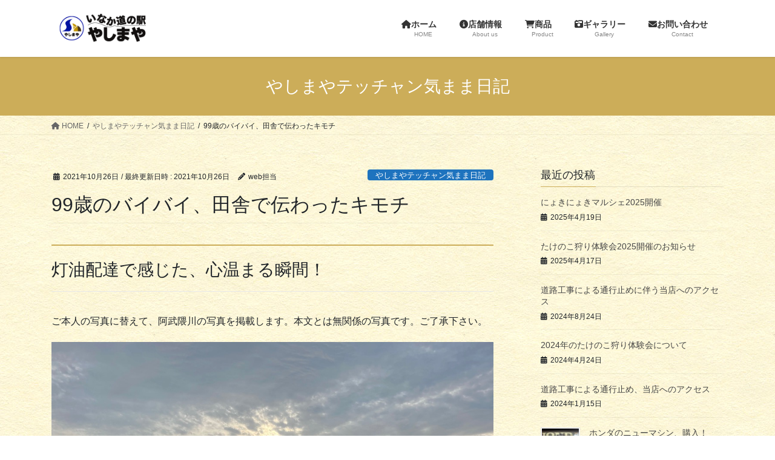

--- FILE ---
content_type: text/html; charset=UTF-8
request_url: https://koya8408.com/99%E6%AD%B3%E3%81%AE%E3%83%90%E3%82%A4%E3%83%90%E3%82%A4%E7%94%B0%E8%88%8E%E3%81%A7%E4%BC%9D%E3%82%8F%E3%81%A3%E3%81%9F%E3%82%AD%E3%83%A2%E3%83%81/
body_size: 102684
content:
<!DOCTYPE html>
<html dir="ltr" lang="ja" prefix="og: https://ogp.me/ns#">
<head><style>img.lazy{min-height:1px}</style><link href="https://koya8408.com/wp-content/plugins/w3-total-cache/pub/js/lazyload.min.js" as="script">
<meta charset="utf-8">
<meta http-equiv="X-UA-Compatible" content="IE=edge">
<meta name="viewport" content="width=device-width, initial-scale=1">
<!-- Google tag (gtag.js) --><script async src="https://www.googletagmanager.com/gtag/js?id=G-39JNL6S1NF"></script><script>window.dataLayer = window.dataLayer || [];function gtag(){dataLayer.push(arguments);}gtag('js', new Date());gtag('config', 'G-39JNL6S1NF');</script>
<title>99歳のバイバイ、田舎で伝わったキモチ - いなか道の駅 やしまや</title>
	<style>img:is([sizes="auto" i], [sizes^="auto," i]) { contain-intrinsic-size: 3000px 1500px }</style>
	
		<!-- All in One SEO 4.9.0 - aioseo.com -->
	<meta name="description" content="灯油配達で感じた、心温まる瞬間！ ご本人の写真に替えて、阿武隈川の写真を掲載します。本文とは無関係の写真です。" />
	<meta name="robots" content="max-image-preview:large" />
	<meta name="author" content="web担当"/>
	<meta name="google-site-verification" content="LFpnRmAA17n0cESVAmIPCy4GxLm2jtE_5QDlAT9fzKk" />
	<link rel="canonical" href="https://koya8408.com/99%E6%AD%B3%E3%81%AE%E3%83%90%E3%82%A4%E3%83%90%E3%82%A4%E7%94%B0%E8%88%8E%E3%81%A7%E4%BC%9D%E3%82%8F%E3%81%A3%E3%81%9F%E3%82%AD%E3%83%A2%E3%83%81/" />
	<meta name="generator" content="All in One SEO (AIOSEO) 4.9.0" />

		<!-- Global site tag (gtag.js) - Google Analytics -->
<script async src="https://www.googletagmanager.com/gtag/js?id=UA-194342894-1"></script>
<script>
 window.dataLayer = window.dataLayer || [];
 function gtag(){dataLayer.push(arguments);}
 gtag('js', new Date());

 gtag('config', 'UA-194342894-1');
</script>
		<meta property="og:locale" content="ja_JP" />
		<meta property="og:site_name" content="いなか道の駅　やしまや - 丸森町耕野の小さなお店。美味しいたけのこや干柿をお届けします。" />
		<meta property="og:type" content="article" />
		<meta property="og:title" content="99歳のバイバイ、田舎で伝わったキモチ - いなか道の駅 やしまや" />
		<meta property="og:description" content="灯油配達で感じた、心温まる瞬間！ ご本人の写真に替えて、阿武隈川の写真を掲載します。本文とは無関係の写真です。" />
		<meta property="og:url" content="https://koya8408.com/99%E6%AD%B3%E3%81%AE%E3%83%90%E3%82%A4%E3%83%90%E3%82%A4%E7%94%B0%E8%88%8E%E3%81%A7%E4%BC%9D%E3%82%8F%E3%81%A3%E3%81%9F%E3%82%AD%E3%83%A2%E3%83%81/" />
		<meta property="fb:app_id" content="yashimaya" />
		<meta property="article:tag" content="やしまやテッチャン気まま日記" />
		<meta property="article:published_time" content="2021-10-26T02:05:04+00:00" />
		<meta property="article:modified_time" content="2021-10-26T02:05:10+00:00" />
		<meta property="article:publisher" content="https://www.facebook.com/yashimaya/" />
		<meta property="article:author" content="https://www.facebook.com/yashimaya" />
		<meta name="twitter:card" content="summary" />
		<meta name="twitter:title" content="99歳のバイバイ、田舎で伝わったキモチ - いなか道の駅 やしまや" />
		<meta name="twitter:description" content="灯油配達で感じた、心温まる瞬間！ ご本人の写真に替えて、阿武隈川の写真を掲載します。本文とは無関係の写真です。" />
		<script type="application/ld+json" class="aioseo-schema">
			{"@context":"https:\/\/schema.org","@graph":[{"@type":"BlogPosting","@id":"https:\/\/koya8408.com\/99%E6%AD%B3%E3%81%AE%E3%83%90%E3%82%A4%E3%83%90%E3%82%A4%E7%94%B0%E8%88%8E%E3%81%A7%E4%BC%9D%E3%82%8F%E3%81%A3%E3%81%9F%E3%82%AD%E3%83%A2%E3%83%81\/#blogposting","name":"99\u6b73\u306e\u30d0\u30a4\u30d0\u30a4\u3001\u7530\u820e\u3067\u4f1d\u308f\u3063\u305f\u30ad\u30e2\u30c1 - \u3044\u306a\u304b\u9053\u306e\u99c5 \u3084\u3057\u307e\u3084","headline":"99\u6b73\u306e\u30d0\u30a4\u30d0\u30a4\u3001\u7530\u820e\u3067\u4f1d\u308f\u3063\u305f\u30ad\u30e2\u30c1","author":{"@id":"https:\/\/koya8408.com\/author\/tabbyandblack\/#author"},"publisher":{"@id":"https:\/\/koya8408.com\/#organization"},"image":{"@type":"ImageObject","url":"https:\/\/koya8408.com\/wp-content\/uploads\/2021\/10\/IMG_1422.jpg","width":1024,"height":768},"datePublished":"2021-10-26T11:05:04+09:00","dateModified":"2021-10-26T11:05:10+09:00","inLanguage":"ja","mainEntityOfPage":{"@id":"https:\/\/koya8408.com\/99%E6%AD%B3%E3%81%AE%E3%83%90%E3%82%A4%E3%83%90%E3%82%A4%E7%94%B0%E8%88%8E%E3%81%A7%E4%BC%9D%E3%82%8F%E3%81%A3%E3%81%9F%E3%82%AD%E3%83%A2%E3%83%81\/#webpage"},"isPartOf":{"@id":"https:\/\/koya8408.com\/99%E6%AD%B3%E3%81%AE%E3%83%90%E3%82%A4%E3%83%90%E3%82%A4%E7%94%B0%E8%88%8E%E3%81%A7%E4%BC%9D%E3%82%8F%E3%81%A3%E3%81%9F%E3%82%AD%E3%83%A2%E3%83%81\/#webpage"},"articleSection":"\u3084\u3057\u307e\u3084\u30c6\u30c3\u30c1\u30e3\u30f3\u6c17\u307e\u307e\u65e5\u8a18"},{"@type":"BreadcrumbList","@id":"https:\/\/koya8408.com\/99%E6%AD%B3%E3%81%AE%E3%83%90%E3%82%A4%E3%83%90%E3%82%A4%E7%94%B0%E8%88%8E%E3%81%A7%E4%BC%9D%E3%82%8F%E3%81%A3%E3%81%9F%E3%82%AD%E3%83%A2%E3%83%81\/#breadcrumblist","itemListElement":[{"@type":"ListItem","@id":"https:\/\/koya8408.com#listItem","position":1,"name":"\u30db\u30fc\u30e0","item":"https:\/\/koya8408.com","nextItem":{"@type":"ListItem","@id":"https:\/\/koya8408.com\/category\/https-koya8408-com-category-diary\/#listItem","name":"\u3084\u3057\u307e\u3084\u30c6\u30c3\u30c1\u30e3\u30f3\u6c17\u307e\u307e\u65e5\u8a18"}},{"@type":"ListItem","@id":"https:\/\/koya8408.com\/category\/https-koya8408-com-category-diary\/#listItem","position":2,"name":"\u3084\u3057\u307e\u3084\u30c6\u30c3\u30c1\u30e3\u30f3\u6c17\u307e\u307e\u65e5\u8a18","item":"https:\/\/koya8408.com\/category\/https-koya8408-com-category-diary\/","nextItem":{"@type":"ListItem","@id":"https:\/\/koya8408.com\/99%E6%AD%B3%E3%81%AE%E3%83%90%E3%82%A4%E3%83%90%E3%82%A4%E7%94%B0%E8%88%8E%E3%81%A7%E4%BC%9D%E3%82%8F%E3%81%A3%E3%81%9F%E3%82%AD%E3%83%A2%E3%83%81\/#listItem","name":"99\u6b73\u306e\u30d0\u30a4\u30d0\u30a4\u3001\u7530\u820e\u3067\u4f1d\u308f\u3063\u305f\u30ad\u30e2\u30c1"},"previousItem":{"@type":"ListItem","@id":"https:\/\/koya8408.com#listItem","name":"\u30db\u30fc\u30e0"}},{"@type":"ListItem","@id":"https:\/\/koya8408.com\/99%E6%AD%B3%E3%81%AE%E3%83%90%E3%82%A4%E3%83%90%E3%82%A4%E7%94%B0%E8%88%8E%E3%81%A7%E4%BC%9D%E3%82%8F%E3%81%A3%E3%81%9F%E3%82%AD%E3%83%A2%E3%83%81\/#listItem","position":3,"name":"99\u6b73\u306e\u30d0\u30a4\u30d0\u30a4\u3001\u7530\u820e\u3067\u4f1d\u308f\u3063\u305f\u30ad\u30e2\u30c1","previousItem":{"@type":"ListItem","@id":"https:\/\/koya8408.com\/category\/https-koya8408-com-category-diary\/#listItem","name":"\u3084\u3057\u307e\u3084\u30c6\u30c3\u30c1\u30e3\u30f3\u6c17\u307e\u307e\u65e5\u8a18"}}]},{"@type":"Organization","@id":"https:\/\/koya8408.com\/#organization","name":"\u3044\u306a\u304b\u9053\u306e\u99c5\u3000\u3084\u3057\u307e\u3084","description":"\u4e38\u68ee\u753a\u8015\u91ce\u306e\u5c0f\u3055\u306a\u304a\u5e97\u3002\u7f8e\u5473\u3057\u3044\u305f\u3051\u306e\u3053\u3084\u5e72\u67ff\u3092\u304a\u5c4a\u3051\u3057\u307e\u3059\u3002","url":"https:\/\/koya8408.com\/","sameAs":["https:\/\/www.facebook.com\/yashimaya\/"]},{"@type":"Person","@id":"https:\/\/koya8408.com\/author\/tabbyandblack\/#author","url":"https:\/\/koya8408.com\/author\/tabbyandblack\/","name":"web\u62c5\u5f53","image":{"@type":"ImageObject","@id":"https:\/\/koya8408.com\/99%E6%AD%B3%E3%81%AE%E3%83%90%E3%82%A4%E3%83%90%E3%82%A4%E7%94%B0%E8%88%8E%E3%81%A7%E4%BC%9D%E3%82%8F%E3%81%A3%E3%81%9F%E3%82%AD%E3%83%A2%E3%83%81\/#authorImage","url":"https:\/\/secure.gravatar.com\/avatar\/589fba6381b22b322199131a574ad1e1a6e24f554ae1287678e118ae460aef59?s=96&d=mm&r=g","width":96,"height":96,"caption":"web\u62c5\u5f53"}},{"@type":"WebPage","@id":"https:\/\/koya8408.com\/99%E6%AD%B3%E3%81%AE%E3%83%90%E3%82%A4%E3%83%90%E3%82%A4%E7%94%B0%E8%88%8E%E3%81%A7%E4%BC%9D%E3%82%8F%E3%81%A3%E3%81%9F%E3%82%AD%E3%83%A2%E3%83%81\/#webpage","url":"https:\/\/koya8408.com\/99%E6%AD%B3%E3%81%AE%E3%83%90%E3%82%A4%E3%83%90%E3%82%A4%E7%94%B0%E8%88%8E%E3%81%A7%E4%BC%9D%E3%82%8F%E3%81%A3%E3%81%9F%E3%82%AD%E3%83%A2%E3%83%81\/","name":"99\u6b73\u306e\u30d0\u30a4\u30d0\u30a4\u3001\u7530\u820e\u3067\u4f1d\u308f\u3063\u305f\u30ad\u30e2\u30c1 - \u3044\u306a\u304b\u9053\u306e\u99c5 \u3084\u3057\u307e\u3084","description":"\u706f\u6cb9\u914d\u9054\u3067\u611f\u3058\u305f\u3001\u5fc3\u6e29\u307e\u308b\u77ac\u9593\uff01 \u3054\u672c\u4eba\u306e\u5199\u771f\u306b\u66ff\u3048\u3066\u3001\u963f\u6b66\u9688\u5ddd\u306e\u5199\u771f\u3092\u63b2\u8f09\u3057\u307e\u3059\u3002\u672c\u6587\u3068\u306f\u7121\u95a2\u4fc2\u306e\u5199\u771f\u3067\u3059\u3002","inLanguage":"ja","isPartOf":{"@id":"https:\/\/koya8408.com\/#website"},"breadcrumb":{"@id":"https:\/\/koya8408.com\/99%E6%AD%B3%E3%81%AE%E3%83%90%E3%82%A4%E3%83%90%E3%82%A4%E7%94%B0%E8%88%8E%E3%81%A7%E4%BC%9D%E3%82%8F%E3%81%A3%E3%81%9F%E3%82%AD%E3%83%A2%E3%83%81\/#breadcrumblist"},"author":{"@id":"https:\/\/koya8408.com\/author\/tabbyandblack\/#author"},"creator":{"@id":"https:\/\/koya8408.com\/author\/tabbyandblack\/#author"},"image":{"@type":"ImageObject","url":"https:\/\/koya8408.com\/wp-content\/uploads\/2021\/10\/IMG_1422.jpg","@id":"https:\/\/koya8408.com\/99%E6%AD%B3%E3%81%AE%E3%83%90%E3%82%A4%E3%83%90%E3%82%A4%E7%94%B0%E8%88%8E%E3%81%A7%E4%BC%9D%E3%82%8F%E3%81%A3%E3%81%9F%E3%82%AD%E3%83%A2%E3%83%81\/#mainImage","width":1024,"height":768},"primaryImageOfPage":{"@id":"https:\/\/koya8408.com\/99%E6%AD%B3%E3%81%AE%E3%83%90%E3%82%A4%E3%83%90%E3%82%A4%E7%94%B0%E8%88%8E%E3%81%A7%E4%BC%9D%E3%82%8F%E3%81%A3%E3%81%9F%E3%82%AD%E3%83%A2%E3%83%81\/#mainImage"},"datePublished":"2021-10-26T11:05:04+09:00","dateModified":"2021-10-26T11:05:10+09:00"},{"@type":"WebSite","@id":"https:\/\/koya8408.com\/#website","url":"https:\/\/koya8408.com\/","name":"\u3044\u306a\u304b\u9053\u306e\u99c5\u3000\u3084\u3057\u307e\u3084","description":"\u4e38\u68ee\u753a\u8015\u91ce\u306e\u5c0f\u3055\u306a\u304a\u5e97\u3002\u7f8e\u5473\u3057\u3044\u305f\u3051\u306e\u3053\u3084\u5e72\u67ff\u3092\u304a\u5c4a\u3051\u3057\u307e\u3059\u3002","inLanguage":"ja","publisher":{"@id":"https:\/\/koya8408.com\/#organization"}}]}
		</script>
		<!-- All in One SEO -->

<link rel='dns-prefetch' href='//stats.wp.com' />
<link rel="alternate" type="application/rss+xml" title="いなか道の駅　やしまや &raquo; フィード" href="https://koya8408.com/feed/" />
<meta name="description" content="灯油配達で感じた、心温まる瞬間！ご本人の写真に替えて、阿武隈川の写真を掲載します。本文とは無関係の写真です。ご了承下さい。ある日の夕方、灯油配達先での出来事でした。「おら、来年で100歳になんの。かどぐ（家督、後継）亡ぐしてがっかりして、ひとんじ暮らさんにがら今は次男呼ばって二人ぐらす。あぶら配達してもらって、どうもありがどない。」※訳します。「私は来年で100歳。長男を亡くしてがっかりして、一人暮らしはできないので今は次男を呼び戻して二人暮らし。灯" /><script type="text/javascript">
/* <![CDATA[ */
window._wpemojiSettings = {"baseUrl":"https:\/\/s.w.org\/images\/core\/emoji\/16.0.1\/72x72\/","ext":".png","svgUrl":"https:\/\/s.w.org\/images\/core\/emoji\/16.0.1\/svg\/","svgExt":".svg","source":{"concatemoji":"https:\/\/koya8408.com\/wp-includes\/js\/wp-emoji-release.min.js?ver=6.8.3"}};
/*! This file is auto-generated */
!function(s,n){var o,i,e;function c(e){try{var t={supportTests:e,timestamp:(new Date).valueOf()};sessionStorage.setItem(o,JSON.stringify(t))}catch(e){}}function p(e,t,n){e.clearRect(0,0,e.canvas.width,e.canvas.height),e.fillText(t,0,0);var t=new Uint32Array(e.getImageData(0,0,e.canvas.width,e.canvas.height).data),a=(e.clearRect(0,0,e.canvas.width,e.canvas.height),e.fillText(n,0,0),new Uint32Array(e.getImageData(0,0,e.canvas.width,e.canvas.height).data));return t.every(function(e,t){return e===a[t]})}function u(e,t){e.clearRect(0,0,e.canvas.width,e.canvas.height),e.fillText(t,0,0);for(var n=e.getImageData(16,16,1,1),a=0;a<n.data.length;a++)if(0!==n.data[a])return!1;return!0}function f(e,t,n,a){switch(t){case"flag":return n(e,"\ud83c\udff3\ufe0f\u200d\u26a7\ufe0f","\ud83c\udff3\ufe0f\u200b\u26a7\ufe0f")?!1:!n(e,"\ud83c\udde8\ud83c\uddf6","\ud83c\udde8\u200b\ud83c\uddf6")&&!n(e,"\ud83c\udff4\udb40\udc67\udb40\udc62\udb40\udc65\udb40\udc6e\udb40\udc67\udb40\udc7f","\ud83c\udff4\u200b\udb40\udc67\u200b\udb40\udc62\u200b\udb40\udc65\u200b\udb40\udc6e\u200b\udb40\udc67\u200b\udb40\udc7f");case"emoji":return!a(e,"\ud83e\udedf")}return!1}function g(e,t,n,a){var r="undefined"!=typeof WorkerGlobalScope&&self instanceof WorkerGlobalScope?new OffscreenCanvas(300,150):s.createElement("canvas"),o=r.getContext("2d",{willReadFrequently:!0}),i=(o.textBaseline="top",o.font="600 32px Arial",{});return e.forEach(function(e){i[e]=t(o,e,n,a)}),i}function t(e){var t=s.createElement("script");t.src=e,t.defer=!0,s.head.appendChild(t)}"undefined"!=typeof Promise&&(o="wpEmojiSettingsSupports",i=["flag","emoji"],n.supports={everything:!0,everythingExceptFlag:!0},e=new Promise(function(e){s.addEventListener("DOMContentLoaded",e,{once:!0})}),new Promise(function(t){var n=function(){try{var e=JSON.parse(sessionStorage.getItem(o));if("object"==typeof e&&"number"==typeof e.timestamp&&(new Date).valueOf()<e.timestamp+604800&&"object"==typeof e.supportTests)return e.supportTests}catch(e){}return null}();if(!n){if("undefined"!=typeof Worker&&"undefined"!=typeof OffscreenCanvas&&"undefined"!=typeof URL&&URL.createObjectURL&&"undefined"!=typeof Blob)try{var e="postMessage("+g.toString()+"("+[JSON.stringify(i),f.toString(),p.toString(),u.toString()].join(",")+"));",a=new Blob([e],{type:"text/javascript"}),r=new Worker(URL.createObjectURL(a),{name:"wpTestEmojiSupports"});return void(r.onmessage=function(e){c(n=e.data),r.terminate(),t(n)})}catch(e){}c(n=g(i,f,p,u))}t(n)}).then(function(e){for(var t in e)n.supports[t]=e[t],n.supports.everything=n.supports.everything&&n.supports[t],"flag"!==t&&(n.supports.everythingExceptFlag=n.supports.everythingExceptFlag&&n.supports[t]);n.supports.everythingExceptFlag=n.supports.everythingExceptFlag&&!n.supports.flag,n.DOMReady=!1,n.readyCallback=function(){n.DOMReady=!0}}).then(function(){return e}).then(function(){var e;n.supports.everything||(n.readyCallback(),(e=n.source||{}).concatemoji?t(e.concatemoji):e.wpemoji&&e.twemoji&&(t(e.twemoji),t(e.wpemoji)))}))}((window,document),window._wpemojiSettings);
/* ]]> */
</script>
<link rel='stylesheet' id='vkExUnit_common_style-css' href='https://koya8408.com/wp-content/plugins/vk-all-in-one-expansion-unit/assets/css/vkExUnit_style.css?ver=9.112.3.0' type='text/css' media='all' />
<style id='vkExUnit_common_style-inline-css' type='text/css'>
:root {--ver_page_top_button_url:url(https://koya8408.com/wp-content/plugins/vk-all-in-one-expansion-unit/assets/images/to-top-btn-icon.svg);}@font-face {font-weight: normal;font-style: normal;font-family: "vk_sns";src: url("https://koya8408.com/wp-content/plugins/vk-all-in-one-expansion-unit/inc/sns/icons/fonts/vk_sns.eot?-bq20cj");src: url("https://koya8408.com/wp-content/plugins/vk-all-in-one-expansion-unit/inc/sns/icons/fonts/vk_sns.eot?#iefix-bq20cj") format("embedded-opentype"),url("https://koya8408.com/wp-content/plugins/vk-all-in-one-expansion-unit/inc/sns/icons/fonts/vk_sns.woff?-bq20cj") format("woff"),url("https://koya8408.com/wp-content/plugins/vk-all-in-one-expansion-unit/inc/sns/icons/fonts/vk_sns.ttf?-bq20cj") format("truetype"),url("https://koya8408.com/wp-content/plugins/vk-all-in-one-expansion-unit/inc/sns/icons/fonts/vk_sns.svg?-bq20cj#vk_sns") format("svg");}
.veu_promotion-alert__content--text {border: 1px solid rgba(0,0,0,0.125);padding: 0.5em 1em;border-radius: var(--vk-size-radius);margin-bottom: var(--vk-margin-block-bottom);font-size: 0.875rem;}/* Alert Content部分に段落タグを入れた場合に最後の段落の余白を0にする */.veu_promotion-alert__content--text p:last-of-type{margin-bottom:0;margin-top: 0;}
</style>
<style id='wp-emoji-styles-inline-css' type='text/css'>

	img.wp-smiley, img.emoji {
		display: inline !important;
		border: none !important;
		box-shadow: none !important;
		height: 1em !important;
		width: 1em !important;
		margin: 0 0.07em !important;
		vertical-align: -0.1em !important;
		background: none !important;
		padding: 0 !important;
	}
</style>
<link rel='stylesheet' id='wp-block-library-css' href='https://koya8408.com/wp-includes/css/dist/block-library/style.min.css?ver=6.8.3' type='text/css' media='all' />
<style id='wp-block-library-inline-css' type='text/css'>
.vk-cols--reverse{flex-direction:row-reverse}.vk-cols--hasbtn{margin-bottom:0}.vk-cols--hasbtn>.row>.vk_gridColumn_item,.vk-cols--hasbtn>.wp-block-column{position:relative;padding-bottom:3em}.vk-cols--hasbtn>.row>.vk_gridColumn_item>.wp-block-buttons,.vk-cols--hasbtn>.row>.vk_gridColumn_item>.vk_button,.vk-cols--hasbtn>.wp-block-column>.wp-block-buttons,.vk-cols--hasbtn>.wp-block-column>.vk_button{position:absolute;bottom:0;width:100%}.vk-cols--fit.wp-block-columns{gap:0}.vk-cols--fit.wp-block-columns,.vk-cols--fit.wp-block-columns:not(.is-not-stacked-on-mobile){margin-top:0;margin-bottom:0;justify-content:space-between}.vk-cols--fit.wp-block-columns>.wp-block-column *:last-child,.vk-cols--fit.wp-block-columns:not(.is-not-stacked-on-mobile)>.wp-block-column *:last-child{margin-bottom:0}.vk-cols--fit.wp-block-columns>.wp-block-column>.wp-block-cover,.vk-cols--fit.wp-block-columns:not(.is-not-stacked-on-mobile)>.wp-block-column>.wp-block-cover{margin-top:0}.vk-cols--fit.wp-block-columns.has-background,.vk-cols--fit.wp-block-columns:not(.is-not-stacked-on-mobile).has-background{padding:0}@media(max-width: 599px){.vk-cols--fit.wp-block-columns:not(.has-background)>.wp-block-column:not(.has-background),.vk-cols--fit.wp-block-columns:not(.is-not-stacked-on-mobile):not(.has-background)>.wp-block-column:not(.has-background){padding-left:0 !important;padding-right:0 !important}}@media(min-width: 782px){.vk-cols--fit.wp-block-columns .block-editor-block-list__block.wp-block-column:not(:first-child),.vk-cols--fit.wp-block-columns>.wp-block-column:not(:first-child),.vk-cols--fit.wp-block-columns:not(.is-not-stacked-on-mobile) .block-editor-block-list__block.wp-block-column:not(:first-child),.vk-cols--fit.wp-block-columns:not(.is-not-stacked-on-mobile)>.wp-block-column:not(:first-child){margin-left:0}}@media(min-width: 600px)and (max-width: 781px){.vk-cols--fit.wp-block-columns .wp-block-column:nth-child(2n),.vk-cols--fit.wp-block-columns:not(.is-not-stacked-on-mobile) .wp-block-column:nth-child(2n){margin-left:0}.vk-cols--fit.wp-block-columns .wp-block-column:not(:only-child),.vk-cols--fit.wp-block-columns:not(.is-not-stacked-on-mobile) .wp-block-column:not(:only-child){flex-basis:50% !important}}.vk-cols--fit--gap1.wp-block-columns{gap:1px}@media(min-width: 600px)and (max-width: 781px){.vk-cols--fit--gap1.wp-block-columns .wp-block-column:not(:only-child){flex-basis:calc(50% - 1px) !important}}.vk-cols--fit.vk-cols--grid>.block-editor-block-list__block,.vk-cols--fit.vk-cols--grid>.wp-block-column,.vk-cols--fit.vk-cols--grid:not(.is-not-stacked-on-mobile)>.block-editor-block-list__block,.vk-cols--fit.vk-cols--grid:not(.is-not-stacked-on-mobile)>.wp-block-column{flex-basis:50%;box-sizing:border-box}@media(max-width: 599px){.vk-cols--fit.vk-cols--grid.vk-cols--grid--alignfull>.wp-block-column:nth-child(2)>.wp-block-cover,.vk-cols--fit.vk-cols--grid.vk-cols--grid--alignfull>.wp-block-column:nth-child(2)>.vk_outer,.vk-cols--fit.vk-cols--grid:not(.is-not-stacked-on-mobile).vk-cols--grid--alignfull>.wp-block-column:nth-child(2)>.wp-block-cover,.vk-cols--fit.vk-cols--grid:not(.is-not-stacked-on-mobile).vk-cols--grid--alignfull>.wp-block-column:nth-child(2)>.vk_outer{width:100vw;margin-right:calc((100% - 100vw)/2);margin-left:calc((100% - 100vw)/2)}}@media(min-width: 600px){.vk-cols--fit.vk-cols--grid.vk-cols--grid--alignfull>.wp-block-column:nth-child(2)>.wp-block-cover,.vk-cols--fit.vk-cols--grid.vk-cols--grid--alignfull>.wp-block-column:nth-child(2)>.vk_outer,.vk-cols--fit.vk-cols--grid:not(.is-not-stacked-on-mobile).vk-cols--grid--alignfull>.wp-block-column:nth-child(2)>.wp-block-cover,.vk-cols--fit.vk-cols--grid:not(.is-not-stacked-on-mobile).vk-cols--grid--alignfull>.wp-block-column:nth-child(2)>.vk_outer{margin-right:calc(100% - 50vw);width:50vw}}@media(min-width: 600px){.vk-cols--fit.vk-cols--grid.vk-cols--grid--alignfull.vk-cols--reverse>.wp-block-column,.vk-cols--fit.vk-cols--grid:not(.is-not-stacked-on-mobile).vk-cols--grid--alignfull.vk-cols--reverse>.wp-block-column{margin-left:0;margin-right:0}.vk-cols--fit.vk-cols--grid.vk-cols--grid--alignfull.vk-cols--reverse>.wp-block-column:nth-child(2)>.wp-block-cover,.vk-cols--fit.vk-cols--grid.vk-cols--grid--alignfull.vk-cols--reverse>.wp-block-column:nth-child(2)>.vk_outer,.vk-cols--fit.vk-cols--grid:not(.is-not-stacked-on-mobile).vk-cols--grid--alignfull.vk-cols--reverse>.wp-block-column:nth-child(2)>.wp-block-cover,.vk-cols--fit.vk-cols--grid:not(.is-not-stacked-on-mobile).vk-cols--grid--alignfull.vk-cols--reverse>.wp-block-column:nth-child(2)>.vk_outer{margin-left:calc(100% - 50vw)}}.vk-cols--menu h2,.vk-cols--menu h3,.vk-cols--menu h4,.vk-cols--menu h5{margin-bottom:.2em;text-shadow:#000 0 0 10px}.vk-cols--menu h2:first-child,.vk-cols--menu h3:first-child,.vk-cols--menu h4:first-child,.vk-cols--menu h5:first-child{margin-top:0}.vk-cols--menu p{margin-bottom:1rem;text-shadow:#000 0 0 10px}.vk-cols--menu .wp-block-cover__inner-container:last-child{margin-bottom:0}.vk-cols--fitbnrs .wp-block-column .wp-block-cover:hover img{filter:unset}.vk-cols--fitbnrs .wp-block-column .wp-block-cover:hover{background-color:unset}.vk-cols--fitbnrs .wp-block-column .wp-block-cover:hover .wp-block-cover__image-background{filter:unset !important}.vk-cols--fitbnrs .wp-block-cover .wp-block-cover__inner-container{position:absolute;height:100%;width:100%}.vk-cols--fitbnrs .vk_button{height:100%;margin:0}.vk-cols--fitbnrs .vk_button .vk_button_btn,.vk-cols--fitbnrs .vk_button .btn{height:100%;width:100%;border:none;box-shadow:none;background-color:unset !important;transition:unset}.vk-cols--fitbnrs .vk_button .vk_button_btn:hover,.vk-cols--fitbnrs .vk_button .btn:hover{transition:unset}.vk-cols--fitbnrs .vk_button .vk_button_btn:after,.vk-cols--fitbnrs .vk_button .btn:after{border:none}.vk-cols--fitbnrs .vk_button .vk_button_link_txt{width:100%;position:absolute;top:50%;left:50%;transform:translateY(-50%) translateX(-50%);font-size:2rem;text-shadow:#000 0 0 10px}.vk-cols--fitbnrs .vk_button .vk_button_link_subCaption{width:100%;position:absolute;top:calc(50% + 2.2em);left:50%;transform:translateY(-50%) translateX(-50%);text-shadow:#000 0 0 10px}@media(min-width: 992px){.vk-cols--media.wp-block-columns{gap:3rem}}.vk-fit-map figure{margin-bottom:0}.vk-fit-map iframe{position:relative;margin-bottom:0;display:block;max-height:400px;width:100vw}.vk-fit-map:is(.alignfull,.alignwide) div{max-width:100%}.vk-table--th--width25 :where(tr>*:first-child){width:25%}.vk-table--th--width30 :where(tr>*:first-child){width:30%}.vk-table--th--width35 :where(tr>*:first-child){width:35%}.vk-table--th--width40 :where(tr>*:first-child){width:40%}.vk-table--th--bg-bright :where(tr>*:first-child){background-color:var(--wp--preset--color--bg-secondary, rgba(0, 0, 0, 0.05))}@media(max-width: 599px){.vk-table--mobile-block :is(th,td){width:100%;display:block}.vk-table--mobile-block.wp-block-table table :is(th,td){border-top:none}}.vk-table--width--th25 :where(tr>*:first-child){width:25%}.vk-table--width--th30 :where(tr>*:first-child){width:30%}.vk-table--width--th35 :where(tr>*:first-child){width:35%}.vk-table--width--th40 :where(tr>*:first-child){width:40%}.no-margin{margin:0}@media(max-width: 599px){.wp-block-image.vk-aligncenter--mobile>.alignright{float:none;margin-left:auto;margin-right:auto}.vk-no-padding-horizontal--mobile{padding-left:0 !important;padding-right:0 !important}}
/* VK Color Palettes */
</style>
<style id='classic-theme-styles-inline-css' type='text/css'>
/*! This file is auto-generated */
.wp-block-button__link{color:#fff;background-color:#32373c;border-radius:9999px;box-shadow:none;text-decoration:none;padding:calc(.667em + 2px) calc(1.333em + 2px);font-size:1.125em}.wp-block-file__button{background:#32373c;color:#fff;text-decoration:none}
</style>
<link rel='stylesheet' id='aioseo/css/src/vue/standalone/blocks/table-of-contents/global.scss-css' href='https://koya8408.com/wp-content/plugins/all-in-one-seo-pack/dist/Lite/assets/css/table-of-contents/global.e90f6d47.css?ver=4.9.0' type='text/css' media='all' />
<style id='pdfemb-pdf-embedder-viewer-style-inline-css' type='text/css'>
.wp-block-pdfemb-pdf-embedder-viewer{max-width:none}

</style>
<style id='xo-event-calendar-event-calendar-style-inline-css' type='text/css'>
.xo-event-calendar{font-family:Helvetica Neue,Helvetica,Hiragino Kaku Gothic ProN,Meiryo,MS PGothic,sans-serif;overflow:auto;position:relative}.xo-event-calendar td,.xo-event-calendar th{padding:0!important}.xo-event-calendar .calendar:nth-child(n+2) .month-next,.xo-event-calendar .calendar:nth-child(n+2) .month-prev{visibility:hidden}.xo-event-calendar table{background-color:transparent;border-collapse:separate;border-spacing:0;color:#333;margin:0;padding:0;table-layout:fixed;width:100%}.xo-event-calendar table caption,.xo-event-calendar table tbody,.xo-event-calendar table td,.xo-event-calendar table tfoot,.xo-event-calendar table th,.xo-event-calendar table thead,.xo-event-calendar table tr{background:transparent;border:0;margin:0;opacity:1;outline:0;padding:0;vertical-align:baseline}.xo-event-calendar table table tr{display:table-row}.xo-event-calendar table table td,.xo-event-calendar table table th{display:table-cell;padding:0}.xo-event-calendar table.xo-month{border:1px solid #ccc;border-right-width:0;margin:0 0 8px;padding:0}.xo-event-calendar table.xo-month td,.xo-event-calendar table.xo-month th{background-color:#fff;border:1px solid #ccc;padding:0}.xo-event-calendar table.xo-month caption{caption-side:top}.xo-event-calendar table.xo-month .month-header{display:flex;flex-flow:wrap;justify-content:center;margin:4px 0}.xo-event-calendar table.xo-month .month-header>span{flex-grow:1;text-align:center}.xo-event-calendar table.xo-month button{background-color:transparent;border:0;box-shadow:none;color:#333;cursor:pointer;margin:0;overflow:hidden;padding:0;text-shadow:none;width:38px}.xo-event-calendar table.xo-month button[disabled]{cursor:default;opacity:.3}.xo-event-calendar table.xo-month button>span{text-align:center;vertical-align:middle}.xo-event-calendar table.xo-month button span.nav-prev{border-bottom:2px solid #333;border-left:2px solid #333;display:inline-block;font-size:0;height:13px;transform:rotate(45deg);width:13px}.xo-event-calendar table.xo-month button span.nav-next{border-right:2px solid #333;border-top:2px solid #333;display:inline-block;font-size:0;height:13px;transform:rotate(45deg);width:13px}.xo-event-calendar table.xo-month button:hover span.nav-next,.xo-event-calendar table.xo-month button:hover span.nav-prev{border-width:3px}.xo-event-calendar table.xo-month>thead th{border-width:0 1px 0 0;color:#333;font-size:.9em;font-weight:700;padding:1px 0;text-align:center}.xo-event-calendar table.xo-month>thead th.sunday{color:#d00}.xo-event-calendar table.xo-month>thead th.saturday{color:#00d}.xo-event-calendar table.xo-month .month-week{border:0;overflow:hidden;padding:0;position:relative;width:100%}.xo-event-calendar table.xo-month .month-week table{border:0;margin:0;padding:0}.xo-event-calendar table.xo-month .month-dayname{border-width:1px 0 0 1px;bottom:0;left:0;position:absolute;right:0;top:0}.xo-event-calendar table.xo-month .month-dayname td{border-width:1px 1px 0 0;padding:0}.xo-event-calendar table.xo-month .month-dayname td div{border-width:1px 1px 0 0;font-size:100%;height:1000px;line-height:1.2em;padding:4px;text-align:right}.xo-event-calendar table.xo-month .month-dayname td div.other-month{opacity:.6}.xo-event-calendar table.xo-month .month-dayname td div.today{color:#00d;font-weight:700}.xo-event-calendar table.xo-month .month-dayname-space{height:1.5em;position:relative;top:0}.xo-event-calendar table.xo-month .month-event{background-color:transparent;position:relative;top:0}.xo-event-calendar table.xo-month .month-event td{background-color:transparent;border-width:0 1px 0 0;padding:0 1px 2px}.xo-event-calendar table.xo-month .month-event-space{background-color:transparent;height:1.5em}.xo-event-calendar table.xo-month .month-event-space td{border-width:0 1px 0 0}.xo-event-calendar table.xo-month .month-event tr,.xo-event-calendar table.xo-month .month-event-space tr{background-color:transparent}.xo-event-calendar table.xo-month .month-event-title{background-color:#ccc;border-radius:3px;color:#666;display:block;font-size:.8em;margin:1px;overflow:hidden;padding:0 4px;text-align:left;white-space:nowrap}.xo-event-calendar p.holiday-title{font-size:90%;margin:0;padding:2px 0;vertical-align:middle}.xo-event-calendar p.holiday-title span{border:1px solid #ccc;margin:0 6px 0 0;padding:0 0 0 18px}.xo-event-calendar .loading-animation{left:50%;margin:-20px 0 0 -20px;position:absolute;top:50%}@media(min-width:600px){.xo-event-calendar .calendars.columns-2{-moz-column-gap:15px;column-gap:15px;display:grid;grid-template-columns:repeat(2,1fr);row-gap:5px}.xo-event-calendar .calendars.columns-2 .month-next,.xo-event-calendar .calendars.columns-2 .month-prev{visibility:hidden}.xo-event-calendar .calendars.columns-2 .calendar:first-child .month-prev,.xo-event-calendar .calendars.columns-2 .calendar:nth-child(2) .month-next{visibility:visible}.xo-event-calendar .calendars.columns-3{-moz-column-gap:15px;column-gap:15px;display:grid;grid-template-columns:repeat(3,1fr);row-gap:5px}.xo-event-calendar .calendars.columns-3 .month-next,.xo-event-calendar .calendars.columns-3 .month-prev{visibility:hidden}.xo-event-calendar .calendars.columns-3 .calendar:first-child .month-prev,.xo-event-calendar .calendars.columns-3 .calendar:nth-child(3) .month-next{visibility:visible}.xo-event-calendar .calendars.columns-4{-moz-column-gap:15px;column-gap:15px;display:grid;grid-template-columns:repeat(4,1fr);row-gap:5px}.xo-event-calendar .calendars.columns-4 .month-next,.xo-event-calendar .calendars.columns-4 .month-prev{visibility:hidden}.xo-event-calendar .calendars.columns-4 .calendar:first-child .month-prev,.xo-event-calendar .calendars.columns-4 .calendar:nth-child(4) .month-next{visibility:visible}}.xo-event-calendar.xo-calendar-loading .xo-months{opacity:.5}.xo-event-calendar.xo-calendar-loading .loading-animation{animation:loadingCircRot .8s linear infinite;border:5px solid rgba(0,0,0,.2);border-radius:50%;border-top-color:#4285f4;height:40px;width:40px}@keyframes loadingCircRot{0%{transform:rotate(0deg)}to{transform:rotate(359deg)}}.xo-event-calendar.is-style-legacy table.xo-month .month-header>span{font-size:120%;line-height:28px}.xo-event-calendar.is-style-regular table.xo-month button:not(:hover):not(:active):not(.has-background){background-color:transparent;color:#333}.xo-event-calendar.is-style-regular table.xo-month button>span{text-align:center;vertical-align:middle}.xo-event-calendar.is-style-regular table.xo-month button>span:not(.dashicons){font-size:2em;overflow:hidden;text-indent:100%;white-space:nowrap}.xo-event-calendar.is-style-regular table.xo-month .month-next,.xo-event-calendar.is-style-regular table.xo-month .month-prev{height:2em;width:2em}.xo-event-calendar.is-style-regular table.xo-month .month-header{align-items:center;display:flex;justify-content:center;padding:.2em 0}.xo-event-calendar.is-style-regular table.xo-month .month-header .calendar-caption{flex-grow:1}.xo-event-calendar.is-style-regular table.xo-month .month-header>span{font-size:1.1em}.xo-event-calendar.is-style-regular table.xo-month>thead th{background:#fafafa;font-size:.8em}.xo-event-calendar.is-style-regular table.xo-month .month-dayname td div{font-size:1em;padding:.2em}.xo-event-calendar.is-style-regular table.xo-month .month-dayname td div.today{color:#339;font-weight:700}.xo-event-calendar.is-style-regular .holiday-titles{display:inline-flex;flex-wrap:wrap;gap:.25em 1em}.xo-event-calendar.is-style-regular p.holiday-title{font-size:.875em;margin:0 0 .5em}.xo-event-calendar.is-style-regular p.holiday-title span{margin:0 .25em 0 0;padding:0 0 0 1.25em}

</style>
<style id='xo-event-calendar-simple-calendar-style-inline-css' type='text/css'>
.xo-simple-calendar{box-sizing:border-box;font-family:Helvetica Neue,Helvetica,Hiragino Kaku Gothic ProN,Meiryo,MS PGothic,sans-serif;margin:0;padding:0;position:relative}.xo-simple-calendar td,.xo-simple-calendar th{padding:0!important}.xo-simple-calendar .calendar:nth-child(n+2) .month-next,.xo-simple-calendar .calendar:nth-child(n+2) .month-prev{visibility:hidden}.xo-simple-calendar .calendar table.month{border:0;border-collapse:separate;border-spacing:1px;box-sizing:border-box;margin:0 0 .5em;min-width:auto;outline:0;padding:0;table-layout:fixed;width:100%}.xo-simple-calendar .calendar table.month caption,.xo-simple-calendar .calendar table.month tbody,.xo-simple-calendar .calendar table.month td,.xo-simple-calendar .calendar table.month tfoot,.xo-simple-calendar .calendar table.month th,.xo-simple-calendar .calendar table.month thead,.xo-simple-calendar .calendar table.month tr{background:transparent;border:0;margin:0;opacity:1;outline:0;padding:0;vertical-align:baseline}.xo-simple-calendar .calendar table.month caption{caption-side:top;font-size:1.1em}.xo-simple-calendar .calendar table.month .month-header{align-items:center;display:flex;justify-content:center;width:100%}.xo-simple-calendar .calendar table.month .month-header .month-title{flex-grow:1;font-size:1em;font-weight:400;letter-spacing:.1em;line-height:1em;padding:0;text-align:center}.xo-simple-calendar .calendar table.month .month-header button{background:none;background-color:transparent;border:0;font-size:1.4em;line-height:1.4em;margin:0;outline-offset:0;padding:0;width:1.4em}.xo-simple-calendar .calendar table.month .month-header button:not(:hover):not(:active):not(.has-background){background-color:transparent}.xo-simple-calendar .calendar table.month .month-header button:hover{opacity:.6}.xo-simple-calendar .calendar table.month .month-header button:disabled{cursor:auto;opacity:.3}.xo-simple-calendar .calendar table.month .month-header .month-next,.xo-simple-calendar .calendar table.month .month-header .month-prev{background-color:transparent;color:#333;cursor:pointer}.xo-simple-calendar .calendar table.month tr{background:transparent;border:0;outline:0}.xo-simple-calendar .calendar table.month td,.xo-simple-calendar .calendar table.month th{background:transparent;border:0;outline:0;text-align:center;vertical-align:middle;word-break:normal}.xo-simple-calendar .calendar table.month th{font-size:.8em;font-weight:700}.xo-simple-calendar .calendar table.month td{font-size:1em;font-weight:400}.xo-simple-calendar .calendar table.month .day.holiday{color:#333}.xo-simple-calendar .calendar table.month .day.other{opacity:.3}.xo-simple-calendar .calendar table.month .day>span{box-sizing:border-box;display:inline-block;padding:.2em;width:100%}.xo-simple-calendar .calendar table.month th>span{color:#333}.xo-simple-calendar .calendar table.month .day.sun>span,.xo-simple-calendar .calendar table.month th.sun>span{color:#ec0220}.xo-simple-calendar .calendar table.month .day.sat>span,.xo-simple-calendar .calendar table.month th.sat>span{color:#0069de}.xo-simple-calendar .calendars-footer{margin:.5em;padding:0}.xo-simple-calendar .calendars-footer ul.holiday-titles{border:0;display:inline-flex;flex-wrap:wrap;gap:.25em 1em;margin:0;outline:0;padding:0}.xo-simple-calendar .calendars-footer ul.holiday-titles li{border:0;list-style:none;margin:0;outline:0;padding:0}.xo-simple-calendar .calendars-footer ul.holiday-titles li:after,.xo-simple-calendar .calendars-footer ul.holiday-titles li:before{content:none}.xo-simple-calendar .calendars-footer ul.holiday-titles .mark{border-radius:50%;display:inline-block;height:1.2em;vertical-align:middle;width:1.2em}.xo-simple-calendar .calendars-footer ul.holiday-titles .title{font-size:.7em;vertical-align:middle}@media(min-width:600px){.xo-simple-calendar .calendars.columns-2{-moz-column-gap:15px;column-gap:15px;display:grid;grid-template-columns:repeat(2,1fr);row-gap:5px}.xo-simple-calendar .calendars.columns-2 .month-next,.xo-simple-calendar .calendars.columns-2 .month-prev{visibility:hidden}.xo-simple-calendar .calendars.columns-2 .calendar:first-child .month-prev,.xo-simple-calendar .calendars.columns-2 .calendar:nth-child(2) .month-next{visibility:visible}.xo-simple-calendar .calendars.columns-3{-moz-column-gap:15px;column-gap:15px;display:grid;grid-template-columns:repeat(3,1fr);row-gap:5px}.xo-simple-calendar .calendars.columns-3 .month-next,.xo-simple-calendar .calendars.columns-3 .month-prev{visibility:hidden}.xo-simple-calendar .calendars.columns-3 .calendar:first-child .month-prev,.xo-simple-calendar .calendars.columns-3 .calendar:nth-child(3) .month-next{visibility:visible}.xo-simple-calendar .calendars.columns-4{-moz-column-gap:15px;column-gap:15px;display:grid;grid-template-columns:repeat(4,1fr);row-gap:5px}.xo-simple-calendar .calendars.columns-4 .month-next,.xo-simple-calendar .calendars.columns-4 .month-prev{visibility:hidden}.xo-simple-calendar .calendars.columns-4 .calendar:first-child .month-prev,.xo-simple-calendar .calendars.columns-4 .calendar:nth-child(4) .month-next{visibility:visible}}.xo-simple-calendar .calendar-loading-animation{left:50%;margin:-20px 0 0 -20px;position:absolute;top:50%}.xo-simple-calendar.xo-calendar-loading .calendars{opacity:.3}.xo-simple-calendar.xo-calendar-loading .calendar-loading-animation{animation:SimpleCalendarLoadingCircRot .8s linear infinite;border:5px solid rgba(0,0,0,.2);border-radius:50%;border-top-color:#4285f4;height:40px;width:40px}@keyframes SimpleCalendarLoadingCircRot{0%{transform:rotate(0deg)}to{transform:rotate(359deg)}}.xo-simple-calendar.is-style-regular table.month{border-collapse:collapse;border-spacing:0}.xo-simple-calendar.is-style-regular table.month tr{border:0}.xo-simple-calendar.is-style-regular table.month .day>span{border-radius:50%;line-height:2em;padding:.1em;width:2.2em}.xo-simple-calendar.is-style-frame table.month{background:transparent;border-collapse:collapse;border-spacing:0}.xo-simple-calendar.is-style-frame table.month thead tr{background:#eee}.xo-simple-calendar.is-style-frame table.month tbody tr{background:#fff}.xo-simple-calendar.is-style-frame table.month td,.xo-simple-calendar.is-style-frame table.month th{border:1px solid #ccc}.xo-simple-calendar.is-style-frame .calendars-footer{margin:8px 0}.xo-simple-calendar.is-style-frame .calendars-footer ul.holiday-titles .mark{border:1px solid #ccc;border-radius:0}

</style>
<link rel='stylesheet' id='mediaelement-css' href='https://koya8408.com/wp-includes/js/mediaelement/mediaelementplayer-legacy.min.css?ver=4.2.17' type='text/css' media='all' />
<link rel='stylesheet' id='wp-mediaelement-css' href='https://koya8408.com/wp-includes/js/mediaelement/wp-mediaelement.min.css?ver=6.8.3' type='text/css' media='all' />
<style id='jetpack-sharing-buttons-style-inline-css' type='text/css'>
.jetpack-sharing-buttons__services-list{display:flex;flex-direction:row;flex-wrap:wrap;gap:0;list-style-type:none;margin:5px;padding:0}.jetpack-sharing-buttons__services-list.has-small-icon-size{font-size:12px}.jetpack-sharing-buttons__services-list.has-normal-icon-size{font-size:16px}.jetpack-sharing-buttons__services-list.has-large-icon-size{font-size:24px}.jetpack-sharing-buttons__services-list.has-huge-icon-size{font-size:36px}@media print{.jetpack-sharing-buttons__services-list{display:none!important}}.editor-styles-wrapper .wp-block-jetpack-sharing-buttons{gap:0;padding-inline-start:0}ul.jetpack-sharing-buttons__services-list.has-background{padding:1.25em 2.375em}
</style>
<style id='global-styles-inline-css' type='text/css'>
:root{--wp--preset--aspect-ratio--square: 1;--wp--preset--aspect-ratio--4-3: 4/3;--wp--preset--aspect-ratio--3-4: 3/4;--wp--preset--aspect-ratio--3-2: 3/2;--wp--preset--aspect-ratio--2-3: 2/3;--wp--preset--aspect-ratio--16-9: 16/9;--wp--preset--aspect-ratio--9-16: 9/16;--wp--preset--color--black: #000000;--wp--preset--color--cyan-bluish-gray: #abb8c3;--wp--preset--color--white: #ffffff;--wp--preset--color--pale-pink: #f78da7;--wp--preset--color--vivid-red: #cf2e2e;--wp--preset--color--luminous-vivid-orange: #ff6900;--wp--preset--color--luminous-vivid-amber: #fcb900;--wp--preset--color--light-green-cyan: #7bdcb5;--wp--preset--color--vivid-green-cyan: #00d084;--wp--preset--color--pale-cyan-blue: #8ed1fc;--wp--preset--color--vivid-cyan-blue: #0693e3;--wp--preset--color--vivid-purple: #9b51e0;--wp--preset--gradient--vivid-cyan-blue-to-vivid-purple: linear-gradient(135deg,rgba(6,147,227,1) 0%,rgb(155,81,224) 100%);--wp--preset--gradient--light-green-cyan-to-vivid-green-cyan: linear-gradient(135deg,rgb(122,220,180) 0%,rgb(0,208,130) 100%);--wp--preset--gradient--luminous-vivid-amber-to-luminous-vivid-orange: linear-gradient(135deg,rgba(252,185,0,1) 0%,rgba(255,105,0,1) 100%);--wp--preset--gradient--luminous-vivid-orange-to-vivid-red: linear-gradient(135deg,rgba(255,105,0,1) 0%,rgb(207,46,46) 100%);--wp--preset--gradient--very-light-gray-to-cyan-bluish-gray: linear-gradient(135deg,rgb(238,238,238) 0%,rgb(169,184,195) 100%);--wp--preset--gradient--cool-to-warm-spectrum: linear-gradient(135deg,rgb(74,234,220) 0%,rgb(151,120,209) 20%,rgb(207,42,186) 40%,rgb(238,44,130) 60%,rgb(251,105,98) 80%,rgb(254,248,76) 100%);--wp--preset--gradient--blush-light-purple: linear-gradient(135deg,rgb(255,206,236) 0%,rgb(152,150,240) 100%);--wp--preset--gradient--blush-bordeaux: linear-gradient(135deg,rgb(254,205,165) 0%,rgb(254,45,45) 50%,rgb(107,0,62) 100%);--wp--preset--gradient--luminous-dusk: linear-gradient(135deg,rgb(255,203,112) 0%,rgb(199,81,192) 50%,rgb(65,88,208) 100%);--wp--preset--gradient--pale-ocean: linear-gradient(135deg,rgb(255,245,203) 0%,rgb(182,227,212) 50%,rgb(51,167,181) 100%);--wp--preset--gradient--electric-grass: linear-gradient(135deg,rgb(202,248,128) 0%,rgb(113,206,126) 100%);--wp--preset--gradient--midnight: linear-gradient(135deg,rgb(2,3,129) 0%,rgb(40,116,252) 100%);--wp--preset--font-size--small: 13px;--wp--preset--font-size--medium: 20px;--wp--preset--font-size--large: 36px;--wp--preset--font-size--x-large: 42px;--wp--preset--spacing--20: 0.44rem;--wp--preset--spacing--30: 0.67rem;--wp--preset--spacing--40: 1rem;--wp--preset--spacing--50: 1.5rem;--wp--preset--spacing--60: 2.25rem;--wp--preset--spacing--70: 3.38rem;--wp--preset--spacing--80: 5.06rem;--wp--preset--shadow--natural: 6px 6px 9px rgba(0, 0, 0, 0.2);--wp--preset--shadow--deep: 12px 12px 50px rgba(0, 0, 0, 0.4);--wp--preset--shadow--sharp: 6px 6px 0px rgba(0, 0, 0, 0.2);--wp--preset--shadow--outlined: 6px 6px 0px -3px rgba(255, 255, 255, 1), 6px 6px rgba(0, 0, 0, 1);--wp--preset--shadow--crisp: 6px 6px 0px rgba(0, 0, 0, 1);}:where(.is-layout-flex){gap: 0.5em;}:where(.is-layout-grid){gap: 0.5em;}body .is-layout-flex{display: flex;}.is-layout-flex{flex-wrap: wrap;align-items: center;}.is-layout-flex > :is(*, div){margin: 0;}body .is-layout-grid{display: grid;}.is-layout-grid > :is(*, div){margin: 0;}:where(.wp-block-columns.is-layout-flex){gap: 2em;}:where(.wp-block-columns.is-layout-grid){gap: 2em;}:where(.wp-block-post-template.is-layout-flex){gap: 1.25em;}:where(.wp-block-post-template.is-layout-grid){gap: 1.25em;}.has-black-color{color: var(--wp--preset--color--black) !important;}.has-cyan-bluish-gray-color{color: var(--wp--preset--color--cyan-bluish-gray) !important;}.has-white-color{color: var(--wp--preset--color--white) !important;}.has-pale-pink-color{color: var(--wp--preset--color--pale-pink) !important;}.has-vivid-red-color{color: var(--wp--preset--color--vivid-red) !important;}.has-luminous-vivid-orange-color{color: var(--wp--preset--color--luminous-vivid-orange) !important;}.has-luminous-vivid-amber-color{color: var(--wp--preset--color--luminous-vivid-amber) !important;}.has-light-green-cyan-color{color: var(--wp--preset--color--light-green-cyan) !important;}.has-vivid-green-cyan-color{color: var(--wp--preset--color--vivid-green-cyan) !important;}.has-pale-cyan-blue-color{color: var(--wp--preset--color--pale-cyan-blue) !important;}.has-vivid-cyan-blue-color{color: var(--wp--preset--color--vivid-cyan-blue) !important;}.has-vivid-purple-color{color: var(--wp--preset--color--vivid-purple) !important;}.has-black-background-color{background-color: var(--wp--preset--color--black) !important;}.has-cyan-bluish-gray-background-color{background-color: var(--wp--preset--color--cyan-bluish-gray) !important;}.has-white-background-color{background-color: var(--wp--preset--color--white) !important;}.has-pale-pink-background-color{background-color: var(--wp--preset--color--pale-pink) !important;}.has-vivid-red-background-color{background-color: var(--wp--preset--color--vivid-red) !important;}.has-luminous-vivid-orange-background-color{background-color: var(--wp--preset--color--luminous-vivid-orange) !important;}.has-luminous-vivid-amber-background-color{background-color: var(--wp--preset--color--luminous-vivid-amber) !important;}.has-light-green-cyan-background-color{background-color: var(--wp--preset--color--light-green-cyan) !important;}.has-vivid-green-cyan-background-color{background-color: var(--wp--preset--color--vivid-green-cyan) !important;}.has-pale-cyan-blue-background-color{background-color: var(--wp--preset--color--pale-cyan-blue) !important;}.has-vivid-cyan-blue-background-color{background-color: var(--wp--preset--color--vivid-cyan-blue) !important;}.has-vivid-purple-background-color{background-color: var(--wp--preset--color--vivid-purple) !important;}.has-black-border-color{border-color: var(--wp--preset--color--black) !important;}.has-cyan-bluish-gray-border-color{border-color: var(--wp--preset--color--cyan-bluish-gray) !important;}.has-white-border-color{border-color: var(--wp--preset--color--white) !important;}.has-pale-pink-border-color{border-color: var(--wp--preset--color--pale-pink) !important;}.has-vivid-red-border-color{border-color: var(--wp--preset--color--vivid-red) !important;}.has-luminous-vivid-orange-border-color{border-color: var(--wp--preset--color--luminous-vivid-orange) !important;}.has-luminous-vivid-amber-border-color{border-color: var(--wp--preset--color--luminous-vivid-amber) !important;}.has-light-green-cyan-border-color{border-color: var(--wp--preset--color--light-green-cyan) !important;}.has-vivid-green-cyan-border-color{border-color: var(--wp--preset--color--vivid-green-cyan) !important;}.has-pale-cyan-blue-border-color{border-color: var(--wp--preset--color--pale-cyan-blue) !important;}.has-vivid-cyan-blue-border-color{border-color: var(--wp--preset--color--vivid-cyan-blue) !important;}.has-vivid-purple-border-color{border-color: var(--wp--preset--color--vivid-purple) !important;}.has-vivid-cyan-blue-to-vivid-purple-gradient-background{background: var(--wp--preset--gradient--vivid-cyan-blue-to-vivid-purple) !important;}.has-light-green-cyan-to-vivid-green-cyan-gradient-background{background: var(--wp--preset--gradient--light-green-cyan-to-vivid-green-cyan) !important;}.has-luminous-vivid-amber-to-luminous-vivid-orange-gradient-background{background: var(--wp--preset--gradient--luminous-vivid-amber-to-luminous-vivid-orange) !important;}.has-luminous-vivid-orange-to-vivid-red-gradient-background{background: var(--wp--preset--gradient--luminous-vivid-orange-to-vivid-red) !important;}.has-very-light-gray-to-cyan-bluish-gray-gradient-background{background: var(--wp--preset--gradient--very-light-gray-to-cyan-bluish-gray) !important;}.has-cool-to-warm-spectrum-gradient-background{background: var(--wp--preset--gradient--cool-to-warm-spectrum) !important;}.has-blush-light-purple-gradient-background{background: var(--wp--preset--gradient--blush-light-purple) !important;}.has-blush-bordeaux-gradient-background{background: var(--wp--preset--gradient--blush-bordeaux) !important;}.has-luminous-dusk-gradient-background{background: var(--wp--preset--gradient--luminous-dusk) !important;}.has-pale-ocean-gradient-background{background: var(--wp--preset--gradient--pale-ocean) !important;}.has-electric-grass-gradient-background{background: var(--wp--preset--gradient--electric-grass) !important;}.has-midnight-gradient-background{background: var(--wp--preset--gradient--midnight) !important;}.has-small-font-size{font-size: var(--wp--preset--font-size--small) !important;}.has-medium-font-size{font-size: var(--wp--preset--font-size--medium) !important;}.has-large-font-size{font-size: var(--wp--preset--font-size--large) !important;}.has-x-large-font-size{font-size: var(--wp--preset--font-size--x-large) !important;}
:where(.wp-block-post-template.is-layout-flex){gap: 1.25em;}:where(.wp-block-post-template.is-layout-grid){gap: 1.25em;}
:where(.wp-block-columns.is-layout-flex){gap: 2em;}:where(.wp-block-columns.is-layout-grid){gap: 2em;}
:root :where(.wp-block-pullquote){font-size: 1.5em;line-height: 1.6;}
</style>
<link rel='stylesheet' id='contact-form-7-css' href='https://koya8408.com/wp-content/plugins/contact-form-7/includes/css/styles.css?ver=6.1.3' type='text/css' media='all' />
<link rel='stylesheet' id='vk-swiper-style-css' href='https://koya8408.com/wp-content/plugins/vk-blocks/vendor/vektor-inc/vk-swiper/src/assets/css/swiper-bundle.min.css?ver=11.0.2' type='text/css' media='all' />
<link rel='stylesheet' id='xo-event-calendar-css' href='https://koya8408.com/wp-content/plugins/xo-event-calendar/css/xo-event-calendar.css?ver=3.2.10' type='text/css' media='all' />
<link rel='stylesheet' id='bootstrap-4-style-css' href='https://koya8408.com/wp-content/themes/lightning/_g2/library/bootstrap-4/css/bootstrap.min.css?ver=4.5.0' type='text/css' media='all' />
<link rel='stylesheet' id='lightning-common-style-css' href='https://koya8408.com/wp-content/themes/lightning/_g2/assets/css/common.css?ver=15.32.1' type='text/css' media='all' />
<style id='lightning-common-style-inline-css' type='text/css'>
/* vk-mobile-nav */:root {--vk-mobile-nav-menu-btn-bg-src: url("https://koya8408.com/wp-content/themes/lightning/_g2/inc/vk-mobile-nav/package/images/vk-menu-btn-black.svg");--vk-mobile-nav-menu-btn-close-bg-src: url("https://koya8408.com/wp-content/themes/lightning/_g2/inc/vk-mobile-nav/package/images/vk-menu-close-black.svg");--vk-menu-acc-icon-open-black-bg-src: url("https://koya8408.com/wp-content/themes/lightning/_g2/inc/vk-mobile-nav/package/images/vk-menu-acc-icon-open-black.svg");--vk-menu-acc-icon-open-white-bg-src: url("https://koya8408.com/wp-content/themes/lightning/_g2/inc/vk-mobile-nav/package/images/vk-menu-acc-icon-open-white.svg");--vk-menu-acc-icon-close-black-bg-src: url("https://koya8408.com/wp-content/themes/lightning/_g2/inc/vk-mobile-nav/package/images/vk-menu-close-black.svg");--vk-menu-acc-icon-close-white-bg-src: url("https://koya8408.com/wp-content/themes/lightning/_g2/inc/vk-mobile-nav/package/images/vk-menu-close-white.svg");}
</style>
<link rel='stylesheet' id='lightning-design-style-css' href='https://koya8408.com/wp-content/themes/lightning/_g2/design-skin/origin2/css/style.css?ver=15.32.1' type='text/css' media='all' />
<style id='lightning-design-style-inline-css' type='text/css'>
:root {--color-key:#ccad59;--wp--preset--color--vk-color-primary:#ccad59;--color-key-dark:#c1a34f;}
/* ltg common custom */:root {--vk-menu-acc-btn-border-color:#333;--vk-color-primary:#ccad59;--vk-color-primary-dark:#c1a34f;--vk-color-primary-vivid:#e0be62;--color-key:#ccad59;--wp--preset--color--vk-color-primary:#ccad59;--color-key-dark:#c1a34f;}.veu_color_txt_key { color:#c1a34f ; }.veu_color_bg_key { background-color:#c1a34f ; }.veu_color_border_key { border-color:#c1a34f ; }.btn-default { border-color:#ccad59;color:#ccad59;}.btn-default:focus,.btn-default:hover { border-color:#ccad59;background-color: #ccad59; }.wp-block-search__button,.btn-primary { background-color:#ccad59;border-color:#c1a34f; }.wp-block-search__button:focus,.wp-block-search__button:hover,.btn-primary:not(:disabled):not(.disabled):active,.btn-primary:focus,.btn-primary:hover { background-color:#c1a34f;border-color:#ccad59; }.btn-outline-primary { color : #ccad59 ; border-color:#ccad59; }.btn-outline-primary:not(:disabled):not(.disabled):active,.btn-outline-primary:focus,.btn-outline-primary:hover { color : #fff; background-color:#ccad59;border-color:#c1a34f; }a { color:#337ab7; }
.tagcloud a:before { font-family: "Font Awesome 5 Free";content: "\f02b";font-weight: bold; }
.siteContent_after.sectionBox{padding:0;}
.media .media-body .media-heading a:hover { color:#ccad59; }@media (min-width: 768px){.gMenu > li:before,.gMenu > li.menu-item-has-children::after { border-bottom-color:#c1a34f }.gMenu li li { background-color:#c1a34f }.gMenu li li a:hover { background-color:#ccad59; }} /* @media (min-width: 768px) */.page-header { background-color:#ccad59; }h2,.mainSection-title { border-top-color:#ccad59; }h3:after,.subSection-title:after { border-bottom-color:#ccad59; }ul.page-numbers li span.page-numbers.current,.page-link dl .post-page-numbers.current { background-color:#ccad59; }.pager li > a { border-color:#ccad59;color:#ccad59;}.pager li > a:hover { background-color:#ccad59;color:#fff;}.siteFooter { border-top-color:#ccad59; }dt { border-left-color:#ccad59; }:root {--g_nav_main_acc_icon_open_url:url(https://koya8408.com/wp-content/themes/lightning/_g2/inc/vk-mobile-nav/package/images/vk-menu-acc-icon-open-black.svg);--g_nav_main_acc_icon_close_url: url(https://koya8408.com/wp-content/themes/lightning/_g2/inc/vk-mobile-nav/package/images/vk-menu-close-black.svg);--g_nav_sub_acc_icon_open_url: url(https://koya8408.com/wp-content/themes/lightning/_g2/inc/vk-mobile-nav/package/images/vk-menu-acc-icon-open-white.svg);--g_nav_sub_acc_icon_close_url: url(https://koya8408.com/wp-content/themes/lightning/_g2/inc/vk-mobile-nav/package/images/vk-menu-close-white.svg);}
</style>
<link rel='stylesheet' id='veu-cta-css' href='https://koya8408.com/wp-content/plugins/vk-all-in-one-expansion-unit/inc/call-to-action/package/assets/css/style.css?ver=9.112.3.0' type='text/css' media='all' />
<link rel='stylesheet' id='vk-blocks-build-css-css' href='https://koya8408.com/wp-content/plugins/vk-blocks/build/block-build.css?ver=1.114.2.1' type='text/css' media='all' />
<style id='vk-blocks-build-css-inline-css' type='text/css'>
:root {--vk_flow-arrow: url(https://koya8408.com/wp-content/plugins/vk-blocks/inc/vk-blocks/images/arrow_bottom.svg);--vk_image-mask-circle: url(https://koya8408.com/wp-content/plugins/vk-blocks/inc/vk-blocks/images/circle.svg);--vk_image-mask-wave01: url(https://koya8408.com/wp-content/plugins/vk-blocks/inc/vk-blocks/images/wave01.svg);--vk_image-mask-wave02: url(https://koya8408.com/wp-content/plugins/vk-blocks/inc/vk-blocks/images/wave02.svg);--vk_image-mask-wave03: url(https://koya8408.com/wp-content/plugins/vk-blocks/inc/vk-blocks/images/wave03.svg);--vk_image-mask-wave04: url(https://koya8408.com/wp-content/plugins/vk-blocks/inc/vk-blocks/images/wave04.svg);}

	:root {

		--vk-balloon-border-width:1px;

		--vk-balloon-speech-offset:-12px;
	}
	
</style>
<link rel='stylesheet' id='lightning-theme-style-css' href='https://koya8408.com/wp-content/themes/lightning/style.css?ver=15.32.1' type='text/css' media='all' />
<link rel='stylesheet' id='vk-font-awesome-css' href='https://koya8408.com/wp-content/themes/lightning/vendor/vektor-inc/font-awesome-versions/src/versions/6/css/all.min.css?ver=6.6.0' type='text/css' media='all' />
<style id='jetpack_facebook_likebox-inline-css' type='text/css'>
.widget_facebook_likebox {
	overflow: hidden;
}

</style>
<link rel='stylesheet' id='sharedaddy-css' href='https://koya8408.com/wp-content/plugins/jetpack/modules/sharedaddy/sharing.css?ver=15.2' type='text/css' media='all' />
<link rel='stylesheet' id='social-logos-css' href='https://koya8408.com/wp-content/plugins/jetpack/_inc/social-logos/social-logos.min.css?ver=15.2' type='text/css' media='all' />
<script type="text/javascript" src="https://koya8408.com/wp-includes/js/jquery/jquery.min.js?ver=3.7.1" id="jquery-core-js"></script>
<script type="text/javascript" src="https://koya8408.com/wp-includes/js/jquery/jquery-migrate.min.js?ver=3.4.1" id="jquery-migrate-js"></script>
<link rel="https://api.w.org/" href="https://koya8408.com/wp-json/" /><link rel="alternate" title="JSON" type="application/json" href="https://koya8408.com/wp-json/wp/v2/posts/892" /><link rel="EditURI" type="application/rsd+xml" title="RSD" href="https://koya8408.com/xmlrpc.php?rsd" />
<meta name="generator" content="WordPress 6.8.3" />
<link rel='shortlink' href='https://koya8408.com/?p=892' />
<link rel="alternate" title="oEmbed (JSON)" type="application/json+oembed" href="https://koya8408.com/wp-json/oembed/1.0/embed?url=https%3A%2F%2Fkoya8408.com%2F99%25E6%25AD%25B3%25E3%2581%25AE%25E3%2583%2590%25E3%2582%25A4%25E3%2583%2590%25E3%2582%25A4%25E7%2594%25B0%25E8%2588%258E%25E3%2581%25A7%25E4%25BC%259D%25E3%2582%258F%25E3%2581%25A3%25E3%2581%259F%25E3%2582%25AD%25E3%2583%25A2%25E3%2583%2581%2F" />
<link rel="alternate" title="oEmbed (XML)" type="text/xml+oembed" href="https://koya8408.com/wp-json/oembed/1.0/embed?url=https%3A%2F%2Fkoya8408.com%2F99%25E6%25AD%25B3%25E3%2581%25AE%25E3%2583%2590%25E3%2582%25A4%25E3%2583%2590%25E3%2582%25A4%25E7%2594%25B0%25E8%2588%258E%25E3%2581%25A7%25E4%25BC%259D%25E3%2582%258F%25E3%2581%25A3%25E3%2581%259F%25E3%2582%25AD%25E3%2583%25A2%25E3%2583%2581%2F&#038;format=xml" />
	<style>img#wpstats{display:none}</style>
		<style id="lightning-color-custom-for-plugins" type="text/css">/* ltg theme common */.color_key_bg,.color_key_bg_hover:hover{background-color: #ccad59;}.color_key_txt,.color_key_txt_hover:hover{color: #ccad59;}.color_key_border,.color_key_border_hover:hover{border-color: #ccad59;}.color_key_dark_bg,.color_key_dark_bg_hover:hover{background-color: #c1a34f;}.color_key_dark_txt,.color_key_dark_txt_hover:hover{color: #c1a34f;}.color_key_dark_border,.color_key_dark_border_hover:hover{border-color: #c1a34f;}</style><style type="text/css" id="custom-background-css">
body.custom-background { background-color: #ffffff; background-image: url("https://koya8408.com/wp-content/uploads/2025/01/120418194355.jpg"); background-position: left top; background-size: auto; background-repeat: repeat; background-attachment: scroll; }
</style>
	<!-- [ VK All in One Expansion Unit OGP ] -->
<meta property="og:site_name" content="いなか道の駅　やしまや" />
<meta property="og:url" content="https://koya8408.com/99%E6%AD%B3%E3%81%AE%E3%83%90%E3%82%A4%E3%83%90%E3%82%A4%E7%94%B0%E8%88%8E%E3%81%A7%E4%BC%9D%E3%82%8F%E3%81%A3%E3%81%9F%E3%82%AD%E3%83%A2%E3%83%81/" />
<meta property="og:title" content="99歳のバイバイ、田舎で伝わったキモチ | いなか道の駅　やしまや" />
<meta property="og:description" content="灯油配達で感じた、心温まる瞬間！ご本人の写真に替えて、阿武隈川の写真を掲載します。本文とは無関係の写真です。ご了承下さい。ある日の夕方、灯油配達先での出来事でした。「おら、来年で100歳になんの。かどぐ（家督、後継）亡ぐしてがっかりして、ひとんじ暮らさんにがら今は次男呼ばって二人ぐらす。あぶら配達してもらって、どうもありがどない。」※訳します。「私は来年で100歳。長男を亡くしてがっかりして、一人暮らしはできないので今は次男を呼び戻して二人暮らし。灯" />
<meta property="fb:app_id" content="yashimaya" />
<meta property="og:type" content="article" />
<meta property="og:image" content="https://koya8408.com/wp-content/uploads/2021/10/IMG_1422.jpg" />
<meta property="og:image:width" content="1024" />
<meta property="og:image:height" content="768" />
<!-- [ / VK All in One Expansion Unit OGP ] -->
<!-- [ VK All in One Expansion Unit twitter card ] -->
<meta name="twitter:card" content="summary_large_image">
<meta name="twitter:description" content="灯油配達で感じた、心温まる瞬間！ご本人の写真に替えて、阿武隈川の写真を掲載します。本文とは無関係の写真です。ご了承下さい。ある日の夕方、灯油配達先での出来事でした。「おら、来年で100歳になんの。かどぐ（家督、後継）亡ぐしてがっかりして、ひとんじ暮らさんにがら今は次男呼ばって二人ぐらす。あぶら配達してもらって、どうもありがどない。」※訳します。「私は来年で100歳。長男を亡くしてがっかりして、一人暮らしはできないので今は次男を呼び戻して二人暮らし。灯">
<meta name="twitter:title" content="99歳のバイバイ、田舎で伝わったキモチ | いなか道の駅　やしまや">
<meta name="twitter:url" content="https://koya8408.com/99%E6%AD%B3%E3%81%AE%E3%83%90%E3%82%A4%E3%83%90%E3%82%A4%E7%94%B0%E8%88%8E%E3%81%A7%E4%BC%9D%E3%82%8F%E3%81%A3%E3%81%9F%E3%82%AD%E3%83%A2%E3%83%81/">
	<meta name="twitter:image" content="https://koya8408.com/wp-content/uploads/2021/10/IMG_1422.jpg">
	<meta name="twitter:domain" content="koya8408.com">
	<meta name="twitter:site" content="@koya8408">
	<!-- [ / VK All in One Expansion Unit twitter card ] -->
	<link rel="icon" href="https://koya8408.com/wp-content/uploads/2020/09/cropped-2019レシートロゴマーク-e1599286827201-32x32.jpg" sizes="32x32" />
<link rel="icon" href="https://koya8408.com/wp-content/uploads/2020/09/cropped-2019レシートロゴマーク-e1599286827201-192x192.jpg" sizes="192x192" />
<link rel="apple-touch-icon" href="https://koya8408.com/wp-content/uploads/2020/09/cropped-2019レシートロゴマーク-e1599286827201-180x180.jpg" />
<meta name="msapplication-TileImage" content="https://koya8408.com/wp-content/uploads/2020/09/cropped-2019レシートロゴマーク-e1599286827201-270x270.jpg" />
		<style type="text/css" id="wp-custom-css">
			.asterisk {
	margin: 0 0 0 0.2em;
	color: #f5637a;
}
.wpcf7 span.wpcf7-not-valid-tip {
	font-size: 80%;
}
.wpcf7 input[type="text"],
.wpcf7 input[type="email"],
.wpcf7 input[type="url"],
.wpcf7 textarea {
	background-color: #fff;
	color: #333;
	width: 95%;
	border: 1px solid #ddd;
	font-size: 100%;
	padding: 0.5em;
	border-radius: 4px;
	box-shadow: 1px 1px 3px rgba(0,0,0,.1) inset;
}
.wpcf7 input[type="submit"] {
	font-size: 100%;
	padding: 0.2em 0.4em;
	background: #eee;
	color: #333;
	border-radius: 4px;
	cursor: pointer;
	box-shadow: 0 0 1px rgba(0,0,0,.2);
	border: 1px solid #ccc;
	text-shadow: -1px 1px 0 rgba(255,255,255,1);
}
.wpcf7 input[type="submit"]:hover {
	box-shadow: 0 0 1px rgba(0,0,0,.2) inset;
}		</style>
				<style type="text/css">/* VK CSS Customize */footer .copySection p:nth-child(2){display:none !mportant;}/* End VK CSS Customize */</style>
			<!-- [ VK All in One Expansion Unit Article Structure Data ] --><script type="application/ld+json">{"@context":"https://schema.org/","@type":"Article","headline":"99歳のバイバイ、田舎で伝わったキモチ","image":"https://koya8408.com/wp-content/uploads/2021/10/IMG_1422-320x180.jpg","datePublished":"2021-10-26T11:05:04+09:00","dateModified":"2021-10-26T11:05:10+09:00","author":{"@type":"","name":"web担当","url":"https://koya8408.com/","sameAs":""}}</script><!-- [ / VK All in One Expansion Unit Article Structure Data ] -->
</head>
<body class="wp-singular post-template-default single single-post postid-892 single-format-standard custom-background wp-theme-lightning vk-blocks fa_v6_css post-name-99%e6%ad%b3%e3%81%ae%e3%83%90%e3%82%a4%e3%83%90%e3%82%a4%e3%80%81%e7%94%b0%e8%88%8e%e3%81%a7%e4%bc%9d%e3%82%8f%e3%81%a3%e3%81%9f%e3%82%ad%e3%83%a2%e3%83%81 category-https-koya8408-com-category-diary post-type-post sidebar-fix sidebar-fix-priority-top bootstrap4 device-pc">
<a class="skip-link screen-reader-text" href="#main">コンテンツへスキップ</a>
<a class="skip-link screen-reader-text" href="#vk-mobile-nav">ナビゲーションに移動</a>
<header class="siteHeader">
		<div class="container siteHeadContainer">
		<div class="navbar-header">
						<p class="navbar-brand siteHeader_logo">
			<a href="https://koya8408.com/">
				<span><img class="lazy" src="data:image/svg+xml,%3Csvg%20xmlns='http://www.w3.org/2000/svg'%20viewBox='0%200%201%201'%3E%3C/svg%3E" data-src="https://koya8408.com/wp-content/uploads/2020/08/2019レシートロゴマーク.jpg" alt="いなか道の駅　やしまや" /></span>
			</a>
			</p>
					</div>

					<div id="gMenu_outer" class="gMenu_outer">
				<nav class="menu-%e3%83%a1%e3%82%a4%e3%83%b3%e3%83%a1%e3%83%8b%e3%83%a5%e3%83%bc-container"><ul id="menu-%e3%83%a1%e3%82%a4%e3%83%b3%e3%83%a1%e3%83%8b%e3%83%a5%e3%83%bc" class="menu gMenu vk-menu-acc"><li id="menu-item-138" class="menu-item menu-item-type-custom menu-item-object-custom menu-item-home"><a href="https://koya8408.com"><strong class="gMenu_name"><i class="fas fa-home"></i>ホーム　</strong><span class="gMenu_description">HOME</span></a></li>
<li id="menu-item-135" class="menu-item menu-item-type-post_type menu-item-object-page menu-item-has-children"><a href="https://koya8408.com/store/"><strong class="gMenu_name"><i class="fas fa-info-circle"></i>店舗情報　</strong><span class="gMenu_description">About us</span></a>
<ul class="sub-menu">
	<li id="menu-item-137" class="menu-item menu-item-type-post_type menu-item-object-page"><a href="https://koya8408.com/store/access/">アクセス</a></li>
	<li id="menu-item-136" class="menu-item menu-item-type-post_type menu-item-object-page"><a href="https://koya8408.com/store/schedule-in-a-year/">年間スケジュール</a></li>
</ul>
</li>
<li id="menu-item-134" class="menu-item menu-item-type-post_type menu-item-object-page"><a href="https://koya8408.com/product/"><strong class="gMenu_name"><i class="fas fa-shopping-cart"></i>商品　</strong><span class="gMenu_description">Product</span></a></li>
<li id="menu-item-131" class="menu-item menu-item-type-post_type menu-item-object-page menu-item-has-children"><a href="https://koya8408.com/gallery/"><strong class="gMenu_name"><i class="fas fa-camera-retro"></i>ギャラリー　</strong><span class="gMenu_description">Gallery</span></a>
<ul class="sub-menu">
	<li id="menu-item-133" class="menu-item menu-item-type-post_type menu-item-object-page"><a href="https://koya8408.com/gallery/seasons-of-our-store/">やしまやの四季</a></li>
	<li id="menu-item-132" class="menu-item menu-item-type-post_type menu-item-object-page"><a href="https://koya8408.com/gallery/stationmaster-work/">駅長の勤務風景</a></li>
</ul>
</li>
<li id="menu-item-130" class="menu-item menu-item-type-post_type menu-item-object-page"><a href="https://koya8408.com/contact/"><strong class="gMenu_name"><i class="fas fa-envelope"></i>お問い合わせ　</strong><span class="gMenu_description">Contact</span></a></li>
</ul></nav>			</div>
			</div>
	</header>

<div class="section page-header"><div class="container"><div class="row"><div class="col-md-12">
<div class="page-header_pageTitle">
やしまやテッチャン気まま日記</div>
</div></div></div></div><!-- [ /.page-header ] -->


<!-- [ .breadSection ] --><div class="section breadSection"><div class="container"><div class="row"><ol class="breadcrumb" itemscope itemtype="https://schema.org/BreadcrumbList"><li id="panHome" itemprop="itemListElement" itemscope itemtype="http://schema.org/ListItem"><a itemprop="item" href="https://koya8408.com/"><span itemprop="name"><i class="fa fa-home"></i> HOME</span></a><meta itemprop="position" content="1" /></li><li itemprop="itemListElement" itemscope itemtype="http://schema.org/ListItem"><a itemprop="item" href="https://koya8408.com/category/https-koya8408-com-category-diary/"><span itemprop="name">やしまやテッチャン気まま日記</span></a><meta itemprop="position" content="2" /></li><li><span>99歳のバイバイ、田舎で伝わったキモチ</span><meta itemprop="position" content="3" /></li></ol></div></div></div><!-- [ /.breadSection ] -->

<div class="section siteContent">
<div class="container">
<div class="row">

	<div class="col mainSection mainSection-col-two baseSection vk_posts-mainSection" id="main" role="main">
				<article id="post-892" class="entry entry-full post-892 post type-post status-publish format-standard has-post-thumbnail hentry category-https-koya8408-com-category-diary">

	
	
		<header class="entry-header">
			<div class="entry-meta">


<span class="published entry-meta_items">2021年10月26日</span>

<span class="entry-meta_items entry-meta_updated">/ 最終更新日時 : <span class="updated">2021年10月26日</span></span>


	
	<span class="vcard author entry-meta_items entry-meta_items_author"><span class="fn">web担当</span></span>



<span class="entry-meta_items entry-meta_items_term"><a href="https://koya8408.com/category/https-koya8408-com-category-diary/" class="btn btn-xs btn-primary entry-meta_items_term_button" style="background-color:#1e73be;border:none;">やしまやテッチャン気まま日記</a></span>
</div>
				<h1 class="entry-title">
											99歳のバイバイ、田舎で伝わったキモチ									</h1>
		</header>

	
	
	<div class="entry-body">
				
<h2 class="wp-block-heading">灯油配達で感じた、心温まる瞬間！</h2>



<p>ご本人の写真に替えて、阿武隈川の写真を掲載します。本文とは無関係の写真です。ご了承下さい。</p>



<figure class="wp-block-image size-full"><img fetchpriority="high" decoding="async" width="1024" height="768" src="data:image/svg+xml,%3Csvg%20xmlns='http://www.w3.org/2000/svg'%20viewBox='0%200%201024%20768'%3E%3C/svg%3E" data-src="https://koya8408.com/wp-content/uploads/2021/10/IMG_1422.jpg" alt="" class="wp-image-895 lazy" data-srcset="https://koya8408.com/wp-content/uploads/2021/10/IMG_1422.jpg 1024w, https://koya8408.com/wp-content/uploads/2021/10/IMG_1422-300x225.jpg 300w, https://koya8408.com/wp-content/uploads/2021/10/IMG_1422-768x576.jpg 768w" data-sizes="(max-width: 1024px) 100vw, 1024px" /></figure>



<p>ある日の夕方、灯油配達先での出来事でした。<br>「おら、来年で100歳になんの。かどぐ（家督、後継）亡ぐしてがっかりして、ひとんじ暮らさんにがら今は次男呼ばって二人ぐらす。あぶら配達してもらって、どうもありがどない。」<br>※訳します。「私は来年で100歳。長男を亡くしてがっかりして、一人暮らしはできないので今は次男を呼び戻して二人暮らし。灯油の配達をありがとうございました。」</p>



<p>地元のお客さんゆえ、その事情は知っていました。玄関先に出ていた空のポリタンクを見て「これ、置き場所に運びますよ！」と告げ、程なく給油完了。代金を計算する間にも、おばぁちゃんは次男のいろんな事を話してくれました。私も息子さんと一緒に中学校に通った事を話しました。耳も遠くならず、来年100歳のお歳を感じさせない受け答えでしたが、歩く様子はおぼつかず、これは一人暮らしは無理と感じました。</p>



<p>「ありがとうございました！　またよろしくお願いします！」玄関先でお礼を言うと、「まだ、たのんからない。」※（また注文しますよ。の意）おばあちゃんは私に深々と頭を下げてくれました。<br>車をバックし始めると、玄関近くの窓を開けて私を見送ってくれました。<br>「ププッ！」　クラクションを鳴らす私に向けておばあちゃんは両手で精一杯の「バイバイ！」をしてくれました。配達しただけなのに。胸に温かいものがこみ上げて来るのを感じました。</p>



<p>店とお客さんの関係は、お客さんが上で店が下。お客様の方がエライ！　そんな風潮が大勢になっている昨今。ここの地域は、このおばあちゃんはお客様が店への感謝してくれている。あぁ、ここで生きていて良かった。ここで店をやっていて良かった。<br>これを伝えたくて、今日はブログに書きました。おばぁちゃん、また行くよ！「待ってでね！」</p>



<figure class="wp-block-image size-full"><img decoding="async" width="1024" height="768" src="data:image/svg+xml,%3Csvg%20xmlns='http://www.w3.org/2000/svg'%20viewBox='0%200%201024%20768'%3E%3C/svg%3E" data-src="https://koya8408.com/wp-content/uploads/2021/10/IMG_0273.jpg" alt="" class="wp-image-899 lazy" data-srcset="https://koya8408.com/wp-content/uploads/2021/10/IMG_0273.jpg 1024w, https://koya8408.com/wp-content/uploads/2021/10/IMG_0273-300x225.jpg 300w, https://koya8408.com/wp-content/uploads/2021/10/IMG_0273-768x576.jpg 768w" data-sizes="(max-width: 1024px) 100vw, 1024px" /><figcaption>今年の12月で創業130年を迎えます。現在の代表でまだ4代目です。</figcaption></figure>
<div class="sharedaddy sd-sharing-enabled"><div class="robots-nocontent sd-block sd-social sd-social-official sd-sharing"><h3 class="sd-title">共有:</h3><div class="sd-content"><ul><li class="share-facebook"><div class="fb-share-button" data-href="https://koya8408.com/99%E6%AD%B3%E3%81%AE%E3%83%90%E3%82%A4%E3%83%90%E3%82%A4%E7%94%B0%E8%88%8E%E3%81%A7%E4%BC%9D%E3%82%8F%E3%81%A3%E3%81%9F%E3%82%AD%E3%83%A2%E3%83%81/" data-layout="button_count"></div></li><li class="share-x"><a href="https://x.com/share" class="twitter-share-button" data-url="https://koya8408.com/99%E6%AD%B3%E3%81%AE%E3%83%90%E3%82%A4%E3%83%90%E3%82%A4%E7%94%B0%E8%88%8E%E3%81%A7%E4%BC%9D%E3%82%8F%E3%81%A3%E3%81%9F%E3%82%AD%E3%83%A2%E3%83%81/" data-text="99歳のバイバイ、田舎で伝わったキモチ"  >投稿</a></li><li class="share-end"></li></ul></div></div></div><div class="veu_socialSet veu_socialSet-auto veu_socialSet-position-after veu_contentAddSection"><script>window.twttr=(function(d,s,id){var js,fjs=d.getElementsByTagName(s)[0],t=window.twttr||{};if(d.getElementById(id))return t;js=d.createElement(s);js.id=id;js.src="https://platform.twitter.com/widgets.js";fjs.parentNode.insertBefore(js,fjs);t._e=[];t.ready=function(f){t._e.push(f);};return t;}(document,"script","twitter-wjs"));</script><ul><li class="sb_facebook sb_icon"><a class="sb_icon_inner" href="//www.facebook.com/sharer.php?src=bm&u=https%3A%2F%2Fkoya8408.com%2F99%25E6%25AD%25B3%25E3%2581%25AE%25E3%2583%2590%25E3%2582%25A4%25E3%2583%2590%25E3%2582%25A4%25E7%2594%25B0%25E8%2588%258E%25E3%2581%25A7%25E4%25BC%259D%25E3%2582%258F%25E3%2581%25A3%25E3%2581%259F%25E3%2582%25AD%25E3%2583%25A2%25E3%2583%2581%2F&amp;t=99%E6%AD%B3%E3%81%AE%E3%83%90%E3%82%A4%E3%83%90%E3%82%A4%E3%80%81%E7%94%B0%E8%88%8E%E3%81%A7%E4%BC%9D%E3%82%8F%E3%81%A3%E3%81%9F%E3%82%AD%E3%83%A2%E3%83%81%20%7C%20%E3%81%84%E3%81%AA%E3%81%8B%E9%81%93%E3%81%AE%E9%A7%85%E3%80%80%E3%82%84%E3%81%97%E3%81%BE%E3%82%84" target="_blank" onclick="window.open(this.href,'FBwindow','width=650,height=450,menubar=no,toolbar=no,scrollbars=yes');return false;"><span class="vk_icon_w_r_sns_fb icon_sns"></span><span class="sns_txt">Facebook</span><span class="veu_count_sns_fb"></span></a></li><li class="sb_x_twitter sb_icon"><a class="sb_icon_inner" href="//twitter.com/intent/tweet?url=https%3A%2F%2Fkoya8408.com%2F99%25E6%25AD%25B3%25E3%2581%25AE%25E3%2583%2590%25E3%2582%25A4%25E3%2583%2590%25E3%2582%25A4%25E7%2594%25B0%25E8%2588%258E%25E3%2581%25A7%25E4%25BC%259D%25E3%2582%258F%25E3%2581%25A3%25E3%2581%259F%25E3%2582%25AD%25E3%2583%25A2%25E3%2583%2581%2F&amp;text=99%E6%AD%B3%E3%81%AE%E3%83%90%E3%82%A4%E3%83%90%E3%82%A4%E3%80%81%E7%94%B0%E8%88%8E%E3%81%A7%E4%BC%9D%E3%82%8F%E3%81%A3%E3%81%9F%E3%82%AD%E3%83%A2%E3%83%81%20%7C%20%E3%81%84%E3%81%AA%E3%81%8B%E9%81%93%E3%81%AE%E9%A7%85%E3%80%80%E3%82%84%E3%81%97%E3%81%BE%E3%82%84" target="_blank" ><span class="vk_icon_w_r_sns_x_twitter icon_sns"></span><span class="sns_txt">X</span></a></li></ul></div><!-- [ /.socialSet ] -->			</div>

	
	
	
	
		<div class="entry-footer">

			<div class="entry-meta-dataList"><dl><dt>カテゴリー</dt><dd><a href="https://koya8408.com/category/https-koya8408-com-category-diary/">やしまやテッチャン気まま日記</a></dd></dl></div>
		</div><!-- [ /.entry-footer ] -->
	
	
				
</article><!-- [ /#post-892 ] -->


	<div class="vk_posts postNextPrev">

		<div id="post-881" class="vk_post vk_post-postType-post card card-post card-horizontal card-sm vk_post-col-xs-12 vk_post-col-sm-12 vk_post-col-md-6 post-881 post type-post status-publish format-standard has-post-thumbnail hentry category-https-koya8408-com-category-diary category-https-koya8408-com-category-farm tag-20211023tousougai"><div class="card-horizontal-inner-row"><div class="vk_post-col-5 col-5 card-img-outer"><div class="vk_post_imgOuter lazy" style="" data-bg="https://koya8408.com/wp-content/uploads/2021/10/IMG_3195-1024x768.jpg"><a href="https://koya8408.com/%E4%BB%A4%E5%92%8C3%E5%B9%B4%E6%9F%BF%E3%81%AE%E5%87%8D%E9%9C%9C%E5%AE%B3%E3%81%AB%E8%B2%A0%E3%81%91%E3%82%8B%E3%81%AA/"><div class="card-img-overlay"><span class="vk_post_imgOuter_singleTermLabel" style="color:#fff;background-color:#1e73be">やしまやテッチャン気まま日記</span></div><img src="data:image/svg+xml,%3Csvg%20xmlns='http://www.w3.org/2000/svg'%20viewBox='0%200%20300%20225'%3E%3C/svg%3E" data-src="https://koya8408.com/wp-content/uploads/2021/10/IMG_3195-300x225.jpg" class="vk_post_imgOuter_img card-img card-img-use-bg wp-post-image lazy" data-sizes="auto, (max-width: 300px) 100vw, 300px" /></a></div><!-- [ /.vk_post_imgOuter ] --></div><!-- /.col --><div class="vk_post-col-7 col-7"><div class="vk_post_body card-body"><p class="postNextPrev_label">前の記事</p><h5 class="vk_post_title card-title"><a href="https://koya8408.com/%E4%BB%A4%E5%92%8C3%E5%B9%B4%E6%9F%BF%E3%81%AE%E5%87%8D%E9%9C%9C%E5%AE%B3%E3%81%AB%E8%B2%A0%E3%81%91%E3%82%8B%E3%81%AA/">令和3年柿の「凍霜害」に負けるな！</a></h5><div class="vk_post_date card-date published">2021年10月23日</div></div><!-- [ /.card-body ] --></div><!-- /.col --></div><!-- [ /.row ] --></div><!-- [ /.card ] -->
		<div id="post-903" class="vk_post vk_post-postType-post card card-post card-horizontal card-sm vk_post-col-xs-12 vk_post-col-sm-12 vk_post-col-md-6 card-horizontal-reverse postNextPrev_next post-903 post type-post status-publish format-standard has-post-thumbnail hentry category-https-koya8408-com-category-information"><div class="card-horizontal-inner-row"><div class="vk_post-col-5 col-5 card-img-outer"><div class="vk_post_imgOuter lazy" style="" data-bg="https://koya8408.com/wp-content/uploads/2021/10/IMG_1651.jpg"><a href="https://koya8408.com/cherry-blossom2022/"><div class="card-img-overlay"><span class="vk_post_imgOuter_singleTermLabel" style="color:#fff;background-color:#1e73be">お知らせ</span></div><img src="data:image/svg+xml,%3Csvg%20xmlns='http://www.w3.org/2000/svg'%20viewBox='0%200%20300%20225'%3E%3C/svg%3E" data-src="https://koya8408.com/wp-content/uploads/2021/10/IMG_1651-300x225.jpg" class="vk_post_imgOuter_img card-img card-img-use-bg wp-post-image lazy" data-sizes="auto, (max-width: 300px) 100vw, 300px" /></a></div><!-- [ /.vk_post_imgOuter ] --></div><!-- /.col --><div class="vk_post-col-7 col-7"><div class="vk_post_body card-body"><p class="postNextPrev_label">次の記事</p><h5 class="vk_post_title card-title"><a href="https://koya8408.com/cherry-blossom2022/">四季桜が咲きました！</a></h5><div class="vk_post_date card-date published">2021年10月30日</div></div><!-- [ /.card-body ] --></div><!-- /.col --></div><!-- [ /.row ] --></div><!-- [ /.card ] -->
		</div>
					</div><!-- [ /.mainSection ] -->

			<div class="col subSection sideSection sideSection-col-two baseSection">
						

<aside class="widget widget_postlist">
<h1 class="subSection-title">最近の投稿</h1>

  <div class="media">

	
	<div class="media-body">
	  <h4 class="media-heading"><a href="https://koya8408.com/marche-spring-2025/">にょきにょきマルシェ2025開催</a></h4>
	  <div class="published entry-meta_items">2025年4月19日</div>
	</div>
  </div>


  <div class="media">

	
	<div class="media-body">
	  <h4 class="media-heading"><a href="https://koya8408.com/bamboo-shoots-picking-experience-2025/">たけのこ狩り体験会2025開催のお知らせ</a></h4>
	  <div class="published entry-meta_items">2025年4月17日</div>
	</div>
  </div>


  <div class="media">

	
	<div class="media-body">
	  <h4 class="media-heading"><a href="https://koya8408.com/access2024-underconstraction/">道路工事による通行止めに伴う当店へのアクセス</a></h4>
	  <div class="published entry-meta_items">2024年8月24日</div>
	</div>
  </div>


  <div class="media">

	
	<div class="media-body">
	  <h4 class="media-heading"><a href="https://koya8408.com/bambooexperience2024/">2024年のたけのこ狩り体験会について</a></h4>
	  <div class="published entry-meta_items">2024年4月24日</div>
	</div>
  </div>


  <div class="media">

	
	<div class="media-body">
	  <h4 class="media-heading"><a href="https://koya8408.com/access2024jan-mar/">道路工事による通行止め、当店へのアクセス</a></h4>
	  <div class="published entry-meta_items">2024年1月15日</div>
	</div>
  </div>


  <div class="media">

	
	  <div class="media-left postList_thumbnail">
		<a href="https://koya8408.com/%E3%83%9B%E3%83%B3%E3%83%80%E3%81%AE%E3%83%8B%E3%83%A5%E3%83%BC%E3%83%9E%E3%82%B7%E3%83%B3%E8%B3%BC%E5%85%A5/">
		<img width="150" height="150" src="data:image/svg+xml,%3Csvg%20xmlns='http://www.w3.org/2000/svg'%20viewBox='0%200%20150%20150'%3E%3C/svg%3E" data-src="https://koya8408.com/wp-content/uploads/2023/08/IMG_2514-1-150x150.jpg" class="attachment-thumbnail size-thumbnail wp-post-image lazy" alt="" decoding="async" />		</a>
	  </div>

	
	<div class="media-body">
	  <h4 class="media-heading"><a href="https://koya8408.com/%E3%83%9B%E3%83%B3%E3%83%80%E3%81%AE%E3%83%8B%E3%83%A5%E3%83%BC%E3%83%9E%E3%82%B7%E3%83%B3%E8%B3%BC%E5%85%A5/">ホンダのニューマシン、購入！</a></h4>
	  <div class="published entry-meta_items">2023年8月9日</div>
	</div>
  </div>


  <div class="media">

	
	  <div class="media-left postList_thumbnail">
		<a href="https://koya8408.com/%E9%99%90%E7%95%8C%E9%9B%86%E8%90%BD%E3%81%8B%E3%82%89%E3%82%AF%E3%83%A9%E3%82%A6%E3%83%89%E3%83%95%E3%82%A1%E3%83%B3%E3%83%87%E3%82%A3%E3%83%B3%E3%82%B0%E3%81%B8%E3%81%AE%E6%8C%91%E6%88%A6/">
		<img width="150" height="150" src="data:image/svg+xml,%3Csvg%20xmlns='http://www.w3.org/2000/svg'%20viewBox='0%200%20150%20150'%3E%3C/svg%3E" data-src="https://koya8408.com/wp-content/uploads/2023/01/51b0657a-8837-4dcc-81c8-4a376c804735.jpeg-150x150.webp" class="attachment-thumbnail size-thumbnail wp-post-image lazy" alt="" decoding="async" />		</a>
	  </div>

	
	<div class="media-body">
	  <h4 class="media-heading"><a href="https://koya8408.com/%E9%99%90%E7%95%8C%E9%9B%86%E8%90%BD%E3%81%8B%E3%82%89%E3%82%AF%E3%83%A9%E3%82%A6%E3%83%89%E3%83%95%E3%82%A1%E3%83%B3%E3%83%87%E3%82%A3%E3%83%B3%E3%82%B0%E3%81%B8%E3%81%AE%E6%8C%91%E6%88%A6/">限界集落から、クラウドファンディングへの挑戦！！</a></h4>
	  <div class="published entry-meta_items">2023年1月16日</div>
	</div>
  </div>


  <div class="media">

	
	  <div class="media-left postList_thumbnail">
		<a href="https://koya8408.com/sakkadebuit/">
		<img width="150" height="150" src="data:image/svg+xml,%3Csvg%20xmlns='http://www.w3.org/2000/svg'%20viewBox='0%200%20150%20150'%3E%3C/svg%3E" data-src="https://koya8408.com/wp-content/uploads/2022/10/fullsizeoutput_7bfc-150x150.jpeg" class="attachment-thumbnail size-thumbnail wp-post-image lazy" alt="" decoding="async" />		</a>
	  </div>

	
	<div class="media-body">
	  <h4 class="media-heading"><a href="https://koya8408.com/sakkadebuit/">店主、還暦で作詞作曲家デビュー！　曲名　郷土（さと）へ帰ろう</a></h4>
	  <div class="published entry-meta_items">2022年10月11日</div>
	</div>
  </div>


  <div class="media">

	
	<div class="media-body">
	  <h4 class="media-heading"><a href="https://koya8408.com/experiment-digging-bambooshoots2022/">2022年のタケノコ掘り体験会について</a></h4>
	  <div class="published entry-meta_items">2022年4月21日</div>
	</div>
  </div>


  <div class="media">

	
	  <div class="media-left postList_thumbnail">
		<a href="https://koya8408.com/marche-2022/">
		<img width="150" height="150" src="data:image/svg+xml,%3Csvg%20xmlns='http://www.w3.org/2000/svg'%20viewBox='0%200%20150%20150'%3E%3C/svg%3E" data-src="https://koya8408.com/wp-content/uploads/2022/04/yashimaya_marche_flyer_mini-150x150.jpg" class="attachment-thumbnail size-thumbnail wp-post-image lazy" alt="" decoding="async" />		</a>
	  </div>

	
	<div class="media-body">
	  <h4 class="media-heading"><a href="https://koya8408.com/marche-2022/">にょきにょきマルシェ開催！！</a></h4>
	  <div class="published entry-meta_items">2022年4月16日</div>
	</div>
  </div>

</aside>

<aside class="widget widget_categories widget_link_list">
<nav class="localNav">
<h1 class="subSection-title">カテゴリー</h1>
<ul>
		<li class="cat-item cat-item-8"><a href="https://koya8408.com/category/%e3%81%8a%e3%82%89%e3%81%bb%e3%81%ae%e3%81%af%e3%81%aa%e3%81%99%ef%bc%88%e4%b8%b8%e6%a3%ae%e7%94%ba%e3%81%ae%e8%a9%b1%e9%a1%8c%ef%bc%89/">おらほのはなす（丸森町の話題）</a>
</li>
	<li class="cat-item cat-item-4"><a href="https://koya8408.com/category/https-koya8408-com-category-information/">お知らせ</a>
<ul class='children'>
	<li class="cat-item cat-item-30"><a href="https://koya8408.com/category/https-koya8408-com-category-information/%e3%82%a4%e3%83%99%e3%83%b3%e3%83%88%e3%83%bb%e4%bd%93%e9%a8%93%e4%bc%9a%e6%83%85%e5%a0%b1/">イベント・体験会情報</a>
</li>
	<li class="cat-item cat-item-6"><a href="https://koya8408.com/category/https-koya8408-com-category-information/https-koya8408-com-category-information-sale/">催事・出店情報</a>
</li>
</ul>
</li>
	<li class="cat-item cat-item-9"><a href="https://koya8408.com/category/https-koya8408-com-category-diary/">やしまやテッチャン気まま日記</a>
</li>
	<li class="cat-item cat-item-7"><a href="https://koya8408.com/category/https-koya8408-com-category-8408/">やしまや便り</a>
</li>
	<li class="cat-item cat-item-31"><a href="https://koya8408.com/category/%e4%bb%a4%e5%92%8c%e5%85%83%e5%b9%b4%e6%9d%b1%e6%97%a5%e6%9c%ac%e5%8f%b0%e9%a2%a8%ef%bc%88%e5%8f%b0%e9%a2%a8%e7%ac%ac19%e5%8f%b7%ef%bc%89%e3%81%ae%e8%a8%98%e9%8c%b2/">令和元年東日本台風（台風第19号）の記録</a>
</li>
	<li class="cat-item cat-item-16"><a href="https://koya8408.com/category/%e7%9b%b4%e5%a3%b2%e6%89%80-%e5%85%a5%e8%8d%b7%e6%83%85%e5%a0%b1/">直売所 入荷情報</a>
</li>
	<li class="cat-item cat-item-5"><a href="https://koya8408.com/category/https-koya8408-com-category-farm/">農家のお仕事</a>
</li>
</ul>
</nav>
</aside>

<aside class="widget widget_archive widget_link_list">
<nav class="localNav">
<h1 class="subSection-title">アーカイブ</h1>
<ul>
		<li><a href='https://koya8408.com/2025/04/'>2025年4月</a></li>
	<li><a href='https://koya8408.com/2024/08/'>2024年8月</a></li>
	<li><a href='https://koya8408.com/2024/04/'>2024年4月</a></li>
	<li><a href='https://koya8408.com/2024/01/'>2024年1月</a></li>
	<li><a href='https://koya8408.com/2023/08/'>2023年8月</a></li>
	<li><a href='https://koya8408.com/2023/01/'>2023年1月</a></li>
	<li><a href='https://koya8408.com/2022/10/'>2022年10月</a></li>
	<li><a href='https://koya8408.com/2022/04/'>2022年4月</a></li>
	<li><a href='https://koya8408.com/2022/02/'>2022年2月</a></li>
	<li><a href='https://koya8408.com/2021/12/'>2021年12月</a></li>
	<li><a href='https://koya8408.com/2021/11/'>2021年11月</a></li>
	<li><a href='https://koya8408.com/2021/10/'>2021年10月</a></li>
	<li><a href='https://koya8408.com/2021/09/'>2021年9月</a></li>
	<li><a href='https://koya8408.com/2021/08/'>2021年8月</a></li>
	<li><a href='https://koya8408.com/2021/07/'>2021年7月</a></li>
	<li><a href='https://koya8408.com/2021/06/'>2021年6月</a></li>
	<li><a href='https://koya8408.com/2021/04/'>2021年4月</a></li>
	<li><a href='https://koya8408.com/2020/10/'>2020年10月</a></li>
</ul>
</nav>
</aside>

					</div><!-- [ /.subSection ] -->
	

</div><!-- [ /.row ] -->
</div><!-- [ /.container ] -->
</div><!-- [ /.siteContent ] -->

<div class="section sectionBox siteContent_after">
	<div class="container ">
		<div class="row ">
			<div class="col-md-12 ">
			<aside class="widget widget_wp_widget_vkexunit_profile" id="wp_widget_vkexunit_profile-2">
<div class="veu_profile">
<div class="profile" >
		<div class="media_outer media_center" style=""><img class="profile_media lazy" src="data:image/svg+xml,%3Csvg%20xmlns='http://www.w3.org/2000/svg'%20viewBox='0%200%201%201'%3E%3C/svg%3E" data-src="https://koya8408.com/wp-content/uploads/2020/08/2019レシートロゴマーク.jpg" alt="2019レシートロゴマーク" /></div><p class="profile_text">〒981-2303<br />
宮城県伊具郡丸森町耕野字沼62-1<br />
TEL 0224-75-2111<br />
FAX 0224-75-2569<br />
営業時間 8:00〜18:00<br />
水曜不定休</p>

			<ul class="sns_btns">
			<li class="facebook_btn"><a href="https://www.facebook.com/yashimaya" target="_blank" class="bg_fill"><i class="fa-solid fa-brands fa-facebook icon"></i></a></li><li class="twitter_btn"><a href="https://twitter.com/koya8408" target="_blank" class="bg_fill"><i class="fa-brands fa-x-twitter icon"></i></a></li><li class="instagram_btn"><a href="https://www.instagram.com/inaka.koya8408/" target="_blank" class="bg_fill"><i class="fa-brands fa-instagram icon"></i></a></li></ul>

</div>
<!-- / .site-profile -->
</div>
		</aside>			</div>
		</div>
	</div>
</div>


<footer class="section siteFooter">
			<div class="footerMenu">
			<div class="container">
				<nav class="menu-%e3%83%95%e3%83%83%e3%82%bf%e3%83%bc%e3%83%a1%e3%83%8b%e3%83%a5%e3%83%bc-container"><ul id="menu-%e3%83%95%e3%83%83%e3%82%bf%e3%83%bc%e3%83%a1%e3%83%8b%e3%83%a5%e3%83%bc" class="menu nav"><li id="menu-item-141" class="menu-item menu-item-type-post_type menu-item-object-page menu-item-141"><a href="https://koya8408.com/sitemap/">サイトマップ</a></li>
<li id="menu-item-233" class="menu-item menu-item-type-post_type menu-item-object-page menu-item-233"><a href="https://koya8408.com/specific-trade-law/">特定商取引法に基づく表記</a></li>
<li id="menu-item-240" class="menu-item menu-item-type-post_type menu-item-object-page menu-item-240"><a href="https://koya8408.com/privacy-policy/">プライバシーポリシー</a></li>
</ul></nav>			</div>
		</div>
			
	
	<div class="container sectionBox copySection text-center">
			<p>Copyright &copy; いなか道の駅　やしまや All Rights Reserved.</p><p>Powered by <a href="https://wordpress.org/">WordPress</a> with <a href="https://wordpress.org/themes/lightning/" target="_blank" title="Free WordPress Theme Lightning">Lightning Theme</a> &amp; <a href="https://wordpress.org/plugins/vk-all-in-one-expansion-unit/" target="_blank">VK All in One Expansion Unit</a></p>	</div>
</footer>
<div id="vk-mobile-nav-menu-btn" class="vk-mobile-nav-menu-btn">MENU</div><div class="vk-mobile-nav vk-mobile-nav-drop-in" id="vk-mobile-nav"><nav class="vk-mobile-nav-menu-outer" role="navigation"><ul id="menu-%e3%83%a1%e3%82%a4%e3%83%b3%e3%83%a1%e3%83%8b%e3%83%a5%e3%83%bc-1" class="vk-menu-acc menu"><li id="menu-item-138" class="menu-item menu-item-type-custom menu-item-object-custom menu-item-home menu-item-138"><a href="https://koya8408.com"><i class="fas fa-home"></i>ホーム　</a></li>
<li id="menu-item-135" class="menu-item menu-item-type-post_type menu-item-object-page menu-item-has-children menu-item-135"><a href="https://koya8408.com/store/"><i class="fas fa-info-circle"></i>店舗情報　</a>
<ul class="sub-menu">
	<li id="menu-item-137" class="menu-item menu-item-type-post_type menu-item-object-page menu-item-137"><a href="https://koya8408.com/store/access/">アクセス</a></li>
	<li id="menu-item-136" class="menu-item menu-item-type-post_type menu-item-object-page menu-item-136"><a href="https://koya8408.com/store/schedule-in-a-year/">年間スケジュール</a></li>
</ul>
</li>
<li id="menu-item-134" class="menu-item menu-item-type-post_type menu-item-object-page menu-item-134"><a href="https://koya8408.com/product/"><i class="fas fa-shopping-cart"></i>商品　</a></li>
<li id="menu-item-131" class="menu-item menu-item-type-post_type menu-item-object-page menu-item-has-children menu-item-131"><a href="https://koya8408.com/gallery/"><i class="fas fa-camera-retro"></i>ギャラリー　</a>
<ul class="sub-menu">
	<li id="menu-item-133" class="menu-item menu-item-type-post_type menu-item-object-page menu-item-133"><a href="https://koya8408.com/gallery/seasons-of-our-store/">やしまやの四季</a></li>
	<li id="menu-item-132" class="menu-item menu-item-type-post_type menu-item-object-page menu-item-132"><a href="https://koya8408.com/gallery/stationmaster-work/">駅長の勤務風景</a></li>
</ul>
</li>
<li id="menu-item-130" class="menu-item menu-item-type-post_type menu-item-object-page menu-item-130"><a href="https://koya8408.com/contact/"><i class="fas fa-envelope"></i>お問い合わせ　</a></li>
</ul></nav></div><script type="speculationrules">
{"prefetch":[{"source":"document","where":{"and":[{"href_matches":"\/*"},{"not":{"href_matches":["\/wp-*.php","\/wp-admin\/*","\/wp-content\/uploads\/*","\/wp-content\/*","\/wp-content\/plugins\/*","\/wp-content\/themes\/lightning\/*","\/wp-content\/themes\/lightning\/_g2\/*","\/*\\?(.+)"]}},{"not":{"selector_matches":"a[rel~=\"nofollow\"]"}},{"not":{"selector_matches":".no-prefetch, .no-prefetch a"}}]},"eagerness":"conservative"}]}
</script>
			<div id="fb-root"></div>
			<script>(function(d, s, id) { var js, fjs = d.getElementsByTagName(s)[0]; if (d.getElementById(id)) return; js = d.createElement(s); js.id = id; js.src = 'https://connect.facebook.net/ja_JP/sdk.js#xfbml=1&amp;appId=249643311490&version=v2.3'; fjs.parentNode.insertBefore(js, fjs); }(document, 'script', 'facebook-jssdk'));</script>
			<script>
			document.body.addEventListener( 'is.post-load', function() {
				if ( 'undefined' !== typeof FB ) {
					FB.XFBML.parse();
				}
			} );
			</script>
						<script>!function(d,s,id){var js,fjs=d.getElementsByTagName(s)[0],p=/^http:/.test(d.location)?'http':'https';if(!d.getElementById(id)){js=d.createElement(s);js.id=id;js.src=p+'://platform.twitter.com/widgets.js';fjs.parentNode.insertBefore(js,fjs);}}(document, 'script', 'twitter-wjs');</script>
			<script type="module"  src="https://koya8408.com/wp-content/plugins/all-in-one-seo-pack/dist/Lite/assets/table-of-contents.95d0dfce.js?ver=4.9.0" id="aioseo/js/src/vue/standalone/blocks/table-of-contents/frontend.js-js"></script>
<script type="text/javascript" src="https://koya8408.com/wp-includes/js/dist/hooks.min.js?ver=4d63a3d491d11ffd8ac6" id="wp-hooks-js"></script>
<script type="text/javascript" src="https://koya8408.com/wp-includes/js/dist/i18n.min.js?ver=5e580eb46a90c2b997e6" id="wp-i18n-js"></script>
<script type="text/javascript" id="wp-i18n-js-after">
/* <![CDATA[ */
wp.i18n.setLocaleData( { 'text direction\u0004ltr': [ 'ltr' ] } );
/* ]]> */
</script>
<script type="text/javascript" src="https://koya8408.com/wp-content/plugins/contact-form-7/includes/swv/js/index.js?ver=6.1.3" id="swv-js"></script>
<script type="text/javascript" id="contact-form-7-js-translations">
/* <![CDATA[ */
( function( domain, translations ) {
	var localeData = translations.locale_data[ domain ] || translations.locale_data.messages;
	localeData[""].domain = domain;
	wp.i18n.setLocaleData( localeData, domain );
} )( "contact-form-7", {"translation-revision-date":"2025-10-29 09:23:50+0000","generator":"GlotPress\/4.0.3","domain":"messages","locale_data":{"messages":{"":{"domain":"messages","plural-forms":"nplurals=1; plural=0;","lang":"ja_JP"},"This contact form is placed in the wrong place.":["\u3053\u306e\u30b3\u30f3\u30bf\u30af\u30c8\u30d5\u30a9\u30fc\u30e0\u306f\u9593\u9055\u3063\u305f\u4f4d\u7f6e\u306b\u7f6e\u304b\u308c\u3066\u3044\u307e\u3059\u3002"],"Error:":["\u30a8\u30e9\u30fc:"]}},"comment":{"reference":"includes\/js\/index.js"}} );
/* ]]> */
</script>
<script type="text/javascript" id="contact-form-7-js-before">
/* <![CDATA[ */
var wpcf7 = {
    "api": {
        "root": "https:\/\/koya8408.com\/wp-json\/",
        "namespace": "contact-form-7\/v1"
    },
    "cached": 1
};
/* ]]> */
</script>
<script type="text/javascript" src="https://koya8408.com/wp-content/plugins/contact-form-7/includes/js/index.js?ver=6.1.3" id="contact-form-7-js"></script>
<script type="text/javascript" id="vkExUnit_master-js-js-extra">
/* <![CDATA[ */
var vkExOpt = {"ajax_url":"https:\/\/koya8408.com\/wp-admin\/admin-ajax.php","hatena_entry":"https:\/\/koya8408.com\/wp-json\/vk_ex_unit\/v1\/hatena_entry\/","facebook_entry":"https:\/\/koya8408.com\/wp-json\/vk_ex_unit\/v1\/facebook_entry\/","facebook_count_enable":"","entry_count":"1","entry_from_post":"","homeUrl":"https:\/\/koya8408.com\/"};
/* ]]> */
</script>
<script type="text/javascript" src="https://koya8408.com/wp-content/plugins/vk-all-in-one-expansion-unit/assets/js/all.min.js?ver=9.112.3.0" id="vkExUnit_master-js-js"></script>
<script type="text/javascript" src="https://koya8408.com/wp-content/plugins/vk-blocks/vendor/vektor-inc/vk-swiper/src/assets/js/swiper-bundle.min.js?ver=11.0.2" id="vk-swiper-script-js"></script>
<script type="text/javascript" src="https://koya8408.com/wp-content/plugins/vk-blocks/build/vk-slider.min.js?ver=1.114.2.1" id="vk-blocks-slider-js"></script>
<script type="text/javascript" id="xo-event-calendar-ajax-js-extra">
/* <![CDATA[ */
var xo_event_calendar_object = {"ajax_url":"https:\/\/koya8408.com\/wp-admin\/admin-ajax.php","action":"xo_event_calendar_month"};
var xo_simple_calendar_object = {"ajax_url":"https:\/\/koya8408.com\/wp-admin\/admin-ajax.php","action":"xo_simple_calendar_month"};
/* ]]> */
</script>
<script type="text/javascript" src="https://koya8408.com/wp-content/plugins/xo-event-calendar/js/ajax.js?ver=3.2.10" id="xo-event-calendar-ajax-js"></script>
<script type="text/javascript" src="https://koya8408.com/wp-content/themes/lightning/_g2/library/bootstrap-4/js/bootstrap.min.js?ver=4.5.0" id="bootstrap-4-js-js"></script>
<script type="text/javascript" id="lightning-js-js-extra">
/* <![CDATA[ */
var lightningOpt = {"header_scrool":"1"};
/* ]]> */
</script>
<script type="text/javascript" src="https://koya8408.com/wp-content/themes/lightning/_g2/assets/js/lightning.min.js?ver=15.32.1" id="lightning-js-js"></script>
<script type="text/javascript" src="https://koya8408.com/wp-content/plugins/vk-all-in-one-expansion-unit/inc/smooth-scroll/js/smooth-scroll.min.js?ver=9.112.3.0" id="smooth-scroll-js-js"></script>
<script type="text/javascript" id="jetpack-facebook-embed-js-extra">
/* <![CDATA[ */
var jpfbembed = {"appid":"249643311490","locale":"en_US"};
/* ]]> */
</script>
<script type="text/javascript" src="https://koya8408.com/wp-content/plugins/jetpack/_inc/build/facebook-embed.min.js?ver=15.2" id="jetpack-facebook-embed-js"></script>
<script type="text/javascript" id="jetpack-stats-js-before">
/* <![CDATA[ */
_stq = window._stq || [];
_stq.push([ "view", JSON.parse("{\"v\":\"ext\",\"blog\":\"181071231\",\"post\":\"892\",\"tz\":\"9\",\"srv\":\"koya8408.com\",\"j\":\"1:15.2\"}") ]);
_stq.push([ "clickTrackerInit", "181071231", "892" ]);
/* ]]> */
</script>
<script type="text/javascript" src="https://stats.wp.com/e-202603.js" id="jetpack-stats-js" defer="defer" data-wp-strategy="defer"></script>
<script type="text/javascript" id="sharing-js-js-extra">
/* <![CDATA[ */
var sharing_js_options = {"lang":"en","counts":"1","is_stats_active":"1"};
/* ]]> */
</script>
<script type="text/javascript" src="https://koya8408.com/wp-content/plugins/jetpack/_inc/build/sharedaddy/sharing.min.js?ver=15.2" id="sharing-js-js"></script>
<script type="text/javascript" id="sharing-js-js-after">
/* <![CDATA[ */
var windowOpen;
			( function () {
				function matches( el, sel ) {
					return !! (
						el.matches && el.matches( sel ) ||
						el.msMatchesSelector && el.msMatchesSelector( sel )
					);
				}

				document.body.addEventListener( 'click', function ( event ) {
					if ( ! event.target ) {
						return;
					}

					var el;
					if ( matches( event.target, 'a.share-facebook' ) ) {
						el = event.target;
					} else if ( event.target.parentNode && matches( event.target.parentNode, 'a.share-facebook' ) ) {
						el = event.target.parentNode;
					}

					if ( el ) {
						event.preventDefault();

						// If there's another sharing window open, close it.
						if ( typeof windowOpen !== 'undefined' ) {
							windowOpen.close();
						}
						windowOpen = window.open( el.getAttribute( 'href' ), 'wpcomfacebook', 'menubar=1,resizable=1,width=600,height=400' );
						return false;
					}
				} );
			} )();
/* ]]> */
</script>
<script>window.w3tc_lazyload=1,window.lazyLoadOptions={elements_selector:".lazy",callback_loaded:function(t){var e;try{e=new CustomEvent("w3tc_lazyload_loaded",{detail:{e:t}})}catch(a){(e=document.createEvent("CustomEvent")).initCustomEvent("w3tc_lazyload_loaded",!1,!1,{e:t})}window.dispatchEvent(e)}}</script><script async src="https://koya8408.com/wp-content/plugins/w3-total-cache/pub/js/lazyload.min.js"></script></body>
</html>

<!--
Performance optimized by W3 Total Cache. Learn more: https://www.boldgrid.com/w3-total-cache/

Disk: Enhanced  を使用したページ キャッシュ
遅延読み込み

Served from: koya8408.com @ 2026-01-18 03:39:02 by W3 Total Cache
-->